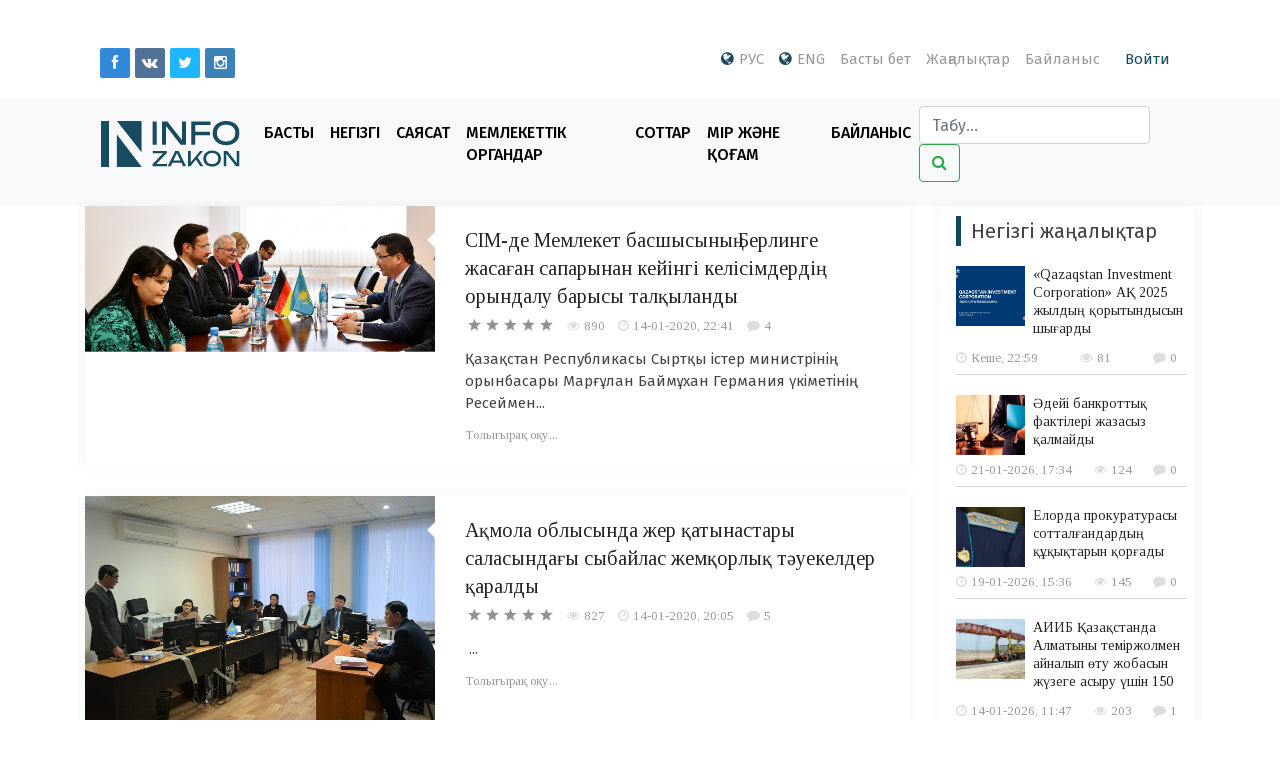

--- FILE ---
content_type: text/html; charset=utf-8
request_url: http://qaz.infozakon.kz/2020/01/14/
body_size: 10609
content:
<!DOCTYPE html>
<html>
<head>
    
    
    <script type="text/javascript" async src="https://relap.io/api/v6/head.js?token=FtylPiGldot2r6qv"></script>
	<meta http-equiv="Content-Type" content="text/html; charset=utf-8" />
<title>Материалы за 14.01.2020 &raquo; Infozakon</title>
<meta name="description" content="Демонстрационная страница движка DataLife Engine" />
<meta name="keywords" content="DataLife, Engine, CMS, PHP движок" />
<meta name="generator" content="DataLife Engine (http://dle-news.ru)" />
<link rel="search" type="application/opensearchdescription+xml" href="https://qaz.infozakon.kz/engine/opensearch.php" title="Infozakon" />
<link rel="alternate" type="application/rss+xml" title="Infozakon" href="https://qaz.infozakon.kz/rss.xml" />
<script type="text/javascript" src="/engine/classes/js/jquery.js"></script>
<script type="text/javascript" src="/engine/classes/js/jqueryui.js"></script>
<script type="text/javascript" src="/engine/classes/js/dle_js.js"></script>
<script type="text/javascript" src="/engine/classes/highslide/highslide.js"></script>
<link media="screen" href="/engine/editor/css/default.css" type="text/css" rel="stylesheet" />
	<meta name="HandheldFriendly" content="true">
	<meta name="viewport" content="user-scalable=no, initial-scale=1.0, maximum-scale=1.0, width=device-width"> 
	<meta name="apple-mobile-web-app-capable" content="yes">
	<meta name="apple-mobile-web-app-status-bar-style" content="default">

	<link rel="shortcut icon" href="/templates/infestess/images/favicon.ico">
	<link rel="apple-touch-icon" href="/templates/infestess/images/touch-icon-iphone.png">
	<link rel="apple-touch-icon" sizes="76x76" href="/templates/infestess/images/touch-icon-ipad.png">
	<link rel="apple-touch-icon" sizes="120x120" href="/templates/infestess/images/touch-icon-iphone-retina.png">
	<link rel="apple-touch-icon" sizes="152x152" href="/templates/infestess/images/touch-icon-ipad-retina.png">
    <link rel="stylesheet" href="https://cdn.jsdelivr.net/npm/bootstrap@4.6.2/dist/css/bootstrap.min.css" integrity="sha384-xOolHFLEh07PJGoPkLv1IbcEPTNtaed2xpHsD9ESMhqIYd0nLMwNLD69Npy4HI+N" crossorigin="anonymous">
	<link rel="stylesheet" type="text/css" href="/templates/infestess/vendor/css/style1.css"/>
	<link rel="stylesheet" type="text/css" href="/templates/infestess/vendor/css/layout1.css"/>
	<link rel="stylesheet" type="text/css" href="/templates/infestess/vendor/css/awesome.css"/>
	<link rel="stylesheet" type="text/css" href="/templates/infestess/vendor/css/lightbox.css"/>
	<link rel="stylesheet" type="text/css" href="/templates/infestess/vendor/css/grid1.css"/>
	<link id="themecolor" rel="stylesheet" type="text/css" href="/templates/infestess/vendor/css/red.css"/>
	<link rel="stylesheet" type="text/css" href="/templates/infestess/vendor/css/fonts2.css"/>
	<link href="/templates/infestess/css/engine1.css" type="text/css" rel="stylesheet">

	<!-- Google Fonts -->
    <link href="https://fonts.googleapis.com/css?family=Tinos:400,400i,700" rel="stylesheet">
    <link href="https://fonts.googleapis.com/css?family=Fira+Sans:300,300i,400,400i,500,500i,700,700i&subset=cyrillic" rel="stylesheet">
    <script>
  (function(i,s,o,g,r,a,m){i['GoogleAnalyticsObject']=r;i[r]=i[r]||function(){
  (i[r].q=i[r].q||[]).push(arguments)},i[r].l=1*new Date();a=s.createElement(o),
  m=s.getElementsByTagName(o)[0];a.async=1;a.src=g;m.parentNode.insertBefore(a,m)
  })(window,document,'script','https://www.google-analytics.com/analytics.js','ga');

  ga('create', 'UA-53819029-1', 'auto');
  ga('send', 'pageview');

</script>
    
    
    
</head>
<body>
<div class="container">
    <!-- верхнее меню -->
    <!-- Top bar -->
<div id="top-bar" class="mt-5 d-none d-sm-block">
    <!-- Menu -->
    <ul class="top-menu">
        <li><a href="http://infozakon.kz" class="change-lang"  style="text-transform: uppercase;"><i class="icon-globe" aria-hidden="true" style="margin-right: 5px;color: #184b5f;"></i>Рус</a></li>
        <li><a href="http://en.infozakon.kz" class="change-lang"  style="text-transform: uppercase;"><i class="icon-globe" aria-hidden="true" style="margin-right: 5px;color: #184b5f;"></i>Eng</a></li>
        <li><a href="/">Басты бет</a></li>
        <li><a href="/news">Жаңалықтар</a></li>
        <li><a href="/?do=feedback">Байланыс</a></li>
        <li><a href="#0" class="entry-btn">Войти</a></li>




<div class="wrap-login" style="display:none;">
    <span class="close-login">x</span>
<div class="sub-wrap-login">    
<ul id="login_pane">
	<li class="dropdown">
		<form class="dropdown-form dot" method="post">
			<!--<div class="soc_links">
				
				
				
				
				
				
			</div>-->
			<ul class="login_form">
				<li>
					<label for="login_name">Логин:</label>
					<input placeholder="Логин:" type="text" name="login_name" id="login_name">
				</li>
				<li class="login_input-btn">
					<label for="login_password">Пароль</label>
					<input placeholder="Пароль" type="password" name="login_password" id="login_password">
					<button class="btn" onclick="submit();" type="submit" title="Войти">
						<span class="title_hide">Войти</span>
					</button>
				</li>
			</ul>
			<input name="login" type="hidden" id="login" value="submit">
			<div class="login_form__foot">
				<a class="right" href="https://qaz.infozakon.kz/index.php?do=register"><b>Регистрация</b></a>
				<a href="https://qaz.infozakon.kz/index.php?do=lostpassword">Забыли пароль?</a>
			</div>
		</form>
	</li>

</ul>
</div>
</div>

    </ul>
    <!-- Social icons -->
    <ul class="social-icons">
        <li class="facebook"><a href="https://www.facebook.com/infozakon.kz/" target="_blank"><i class="icon-facebook"></i></a></li>
        <li class="vontakte"><a href="https://vk.com/infozakonkz" target="_blank"><i class="icon-vk"></i></a></li>
        <li class="twitter"><a href="https://twitter.com/infozakon" target="_blank"><i class="icon-twitter"></i></a></li>
        <li class="instagram"><a href="https://www.instagram.com/infozakon/" target="_blank"><i class="icon-instagram"></i></a></li>
        <!--<li class="odnokl"><a href="#" target="_blank">ok</a></li>-->
    </ul>
</div>
</div>
<div id="header">
    <!-- шапка -->
    <div class="container">
        <div class="row">
            <div class="col-12">
                <div id="header" class="mb-3">
    <nav class="navbar navbar-expand-lg navbar-light bg-light">
        <a class="navbar-brand" href="/"><img src="/templates/infestess/img/logo.svg" alt="Логотип" style="width:150px;"/></a></a>
        <a href="http://infozakon.kz" style="text-transform: uppercase;" class="d-block d-sm-none change-lang"><i class="icon-globe" aria-hidden="true" style="margin-right: 5px;color: #184b5f;"></i>Рус</a>
        <a href="http://en.infozakon.kz" style="text-transform: uppercase;" class="d-block d-sm-none change-lang"><i class="icon-globe" aria-hidden="true" style="margin-right: 5px;color: #184b5f;"></i>Eng</a>
        <button class="navbar-toggler" type="button" data-toggle="collapse" data-target="#navbarSupportedContent" aria-controls="navbarSupportedContent" aria-expanded="false" aria-label="Toggle navigation">
            <span class="navbar-toggler-icon"></span>
        </button>

        <div class="collapse navbar-collapse" id="navbarSupportedContent">
            <ul class="navbar-nav mr-auto">
                <li class="nav-item active">
                    <a class="nav-link" href="/slider/">Басты</a>
                </li>
                <li class="nav-item">
                    <a class="nav-link" href="/global/">Негізгі</a>
                </li>
                <li class="nav-item">
                    <a class="nav-link" href="/politic/">Саясат</a>
                </li>
                <li class="nav-item">
                    <a class="nav-link" href="/gov/">Мемлекеттік органдар</a>
                </li>
                <li class="nav-item">
                    <a class="nav-link" href="/courts/">Соттар</a>
                </li>
                <li class="nav-item">
                    <a class="nav-link" href="/life/">Өмір және қоғам</a>
                </li>
                <li class="nav-item">
                    <a class="nav-link" href="/?do=feedback">Байланыс</a>
                </li>

            </ul>
            <form class="form-inline my-2 my-lg-0">
                <input class="form-control mr-sm-2" name="story" id="story" type="search" placeholder="Табу..." aria-label="Табу">
                <button class="btn btn-outline-success my-2 my-sm-0 q_search_btn" type="submit"><i class="icon-search"></i></button>
                <input type="hidden" name="do" value="search">
                <input type="hidden" name="subaction" value="search">
            </form>
        </div>
    </nav>
</div>

            </div>

        </div>

    </div>

</div>

<!-- слайдер центральный -->
<div class="container">
    <div class="row">
        <div class="col-12 col-sm-9">
            
            <!-- для вывода контента -->
            

            <!-- для вывода постов в категории -->
            
            <div id='dle-content'>		<div class="article-standard">
            <div class="post-image">
                <img src="/uploads/posts/2020-01/1579020164_img_20200113_232932_403.jpg" alt="СІМ-де Мемлекет басшысының Берлинге жасаған сапарынан кейінгі келісімдердің орындалу барысы талқыланды"/>
                <ol class="social-links">
                    <li><a href="https://qaz.infozakon.kz/slider/7615-sm-de-memleket-basshysyny-berlinge-zhasaan-saparynan-keyng-kelsmderd-oryndalu-barysy-talylandy.html"><i class="icon-link"></i></a></li>
                    <li><a href="http://qaz.infozakon.kz/uploads/posts/2020-01/1579020164_img_20200113_232932_403.jpg" rel="lightbox"><i class="icon-search"></i></a></li>
                </ol>
            </div>
            <div class="entry-content">
                <h1 class="entry-title"><a href="https://qaz.infozakon.kz/slider/7615-sm-de-memleket-basshysyny-berlinge-zhasaan-saparynan-keyng-kelsmderd-oryndalu-barysy-talylandy.html">СІМ-де Мемлекет басшысының Берлинге жасаған сапарынан кейінгі келісімдердің орындалу барысы талқыланды</a></h1>
                <div class="entry-meta">
                    <div class="review-stars">
                        <div class="rate_stars"><div id='ratig-layer-7615'><div class="rating">
		<ul class="unit-rating">
		<li class="current-rating" style="width:0%;">0</li>
		<li><a href="#" title="Плохо" class="r1-unit" onclick="doRate('1', '7615'); return false;">1</a></li>
		<li><a href="#" title="Приемлемо" class="r2-unit" onclick="doRate('2', '7615'); return false;">2</a></li>
		<li><a href="#" title="Средне" class="r3-unit" onclick="doRate('3', '7615'); return false;">3</a></li>
		<li><a href="#" title="Хорошо" class="r4-unit" onclick="doRate('4', '7615'); return false;">4</a></li>
		<li><a href="#" title="Отлично" class="r5-unit" onclick="doRate('5', '7615'); return false;">5</a></li>
		</ul>
</div></div></div>
                    </div>
                    <div class="description-em">
                        <span class="by-view-number">890</span>
                        <span class="by-date"><a href="https://qaz.infozakon.kz/2020/01/14/" >14-01-2020, 22:41</a></span>
                        <span class="by-comments"><a href="https://qaz.infozakon.kz/slider/7615-sm-de-memleket-basshysyny-berlinge-zhasaan-saparynan-keyng-kelsmderd-oryndalu-barysy-talylandy.html#comments">4</a></span>
                        
                    </div>
                </div>
                <p>Қазақстан Республикасы Сыртқы істер министрінің орынбасары Марғұлан Баймұхан Германия үкіметінің Ресеймен...</p>
                <a href="https://qaz.infozakon.kz/slider/7615-sm-de-memleket-basshysyny-berlinge-zhasaan-saparynan-keyng-kelsmderd-oryndalu-barysy-talylandy.html" class="read-more">Толығырақ оқу...</a>
                <div class="link-edit-news"></div>
                
            </div>
        </div>		<div class="article-standard">
            <div class="post-image">
                <img src="/uploads/posts/2020-01/1579017523_foto-1.jpg" alt="Ақмола облысында жер қатынастары саласындағы  сыбайлас жемқорлық тәуекелдер қаралды"/>
                <ol class="social-links">
                    <li><a href="https://qaz.infozakon.kz/life/7614-amola-oblysynda-zher-atynastary-salasynday-sybaylas-zhemorly-tuekelder-araldy.html"><i class="icon-link"></i></a></li>
                    <li><a href="http://qaz.infozakon.kz/uploads/posts/2020-01/1579017523_foto-1.jpg" rel="lightbox"><i class="icon-search"></i></a></li>
                </ol>
            </div>
            <div class="entry-content">
                <h1 class="entry-title"><a href="https://qaz.infozakon.kz/life/7614-amola-oblysynda-zher-atynastary-salasynday-sybaylas-zhemorly-tuekelder-araldy.html">Ақмола облысында жер қатынастары саласындағы  сыбайлас жемқорлық тәуекелдер қаралды</a></h1>
                <div class="entry-meta">
                    <div class="review-stars">
                        <div class="rate_stars"><div id='ratig-layer-7614'><div class="rating">
		<ul class="unit-rating">
		<li class="current-rating" style="width:0%;">0</li>
		<li><a href="#" title="Плохо" class="r1-unit" onclick="doRate('1', '7614'); return false;">1</a></li>
		<li><a href="#" title="Приемлемо" class="r2-unit" onclick="doRate('2', '7614'); return false;">2</a></li>
		<li><a href="#" title="Средне" class="r3-unit" onclick="doRate('3', '7614'); return false;">3</a></li>
		<li><a href="#" title="Хорошо" class="r4-unit" onclick="doRate('4', '7614'); return false;">4</a></li>
		<li><a href="#" title="Отлично" class="r5-unit" onclick="doRate('5', '7614'); return false;">5</a></li>
		</ul>
</div></div></div>
                    </div>
                    <div class="description-em">
                        <span class="by-view-number">827</span>
                        <span class="by-date"><a href="https://qaz.infozakon.kz/2020/01/14/" >14-01-2020, 20:05</a></span>
                        <span class="by-comments"><a href="https://qaz.infozakon.kz/life/7614-amola-oblysynda-zher-atynastary-salasynday-sybaylas-zhemorly-tuekelder-araldy.html#comments">5</a></span>
                        
                    </div>
                </div>
                <p>&nbsp;...</p>
                <a href="https://qaz.infozakon.kz/life/7614-amola-oblysynda-zher-atynastary-salasynday-sybaylas-zhemorly-tuekelder-araldy.html" class="read-more">Толығырақ оқу...</a>
                <div class="link-edit-news"></div>
                
            </div>
        </div></div>
            
        </div>
        <div class="col-sm-3 col-12">
            <div class="multiple">
                <div class="multiple-posts w-100">
                    <p class="block-title ml-3">Негізгі жаңалықтар</p>
                    <ul>
                        <style>
    .entry-meta {
        margin-bottom: 5px;
        float: none;
        overflow: hidden;
        display: block;
        width: 100%;
        color: #999;
        font-size: 13px;
    }
    .entry-meta .description-em {
        float: none;
    }
    .side-menu-item {
        display: flex;
    }
    .side-menu-item a.news-side-image{
        background-position: center;
        background-size: cover;
        background-repeat: no-repeat;
        width: 30%;
        height: 60px;
        display: block;
    }
</style>
<li  class="px-2">
    <div style="border-bottom: 1px solid #D6D6D6;" class="ml-2">
        <div class="side-menu-item mb-1">
            <a href="https://qaz.infozakon.kz/global/18806-qazaqstan-investment-corporation-a-2025-zhyldy-orytyndysyn-shyardy.html" class="news-side-image" style="background-image: url('https://qaz.infozakon.kz/uploads/posts/2026-01/1769191235_qic-47.png')"></a>
            <div style="width: 70%;">
                <h3 class="ml-2"><a href="https://qaz.infozakon.kz/global/18806-qazaqstan-investment-corporation-a-2025-zhyldy-orytyndysyn-shyardy.html">«Qazaqstan Investment Corporation» АҚ 2025 жылдың қорытындысын шығарды</a></h3>
            </div>

        </div>


        <div class="entry-meta w-100">
            <div class="description-em text-left" style="display: flex; justify-content: space-between;">
                <span class="by-date">Кеше, 22:59</span>
                <span class="by-view-number">81</span>
                <span class="by-comments">0</span>
            </div>
        </div>
    </div>



</li><style>
    .entry-meta {
        margin-bottom: 5px;
        float: none;
        overflow: hidden;
        display: block;
        width: 100%;
        color: #999;
        font-size: 13px;
    }
    .entry-meta .description-em {
        float: none;
    }
    .side-menu-item {
        display: flex;
    }
    .side-menu-item a.news-side-image{
        background-position: center;
        background-size: cover;
        background-repeat: no-repeat;
        width: 30%;
        height: 60px;
        display: block;
    }
</style>
<li  class="px-2">
    <div style="border-bottom: 1px solid #D6D6D6;" class="ml-2">
        <div class="side-menu-item mb-1">
            <a href="https://qaz.infozakon.kz/global/18801-dey-bankrotty-faktler-zhazasyz-almaydy.html" class="news-side-image" style="background-image: url('https://qaz.infozakon.kz/uploads/posts/2026-01/1768998856_administrativnaya-yusticiya-9-tema.jpeg')"></a>
            <div style="width: 70%;">
                <h3 class="ml-2"><a href="https://qaz.infozakon.kz/global/18801-dey-bankrotty-faktler-zhazasyz-almaydy.html">Әдейі банкроттық фактілері жазасыз қалмайды</a></h3>
            </div>

        </div>


        <div class="entry-meta w-100">
            <div class="description-em text-left" style="display: flex; justify-content: space-between;">
                <span class="by-date">21-01-2026, 17:34</span>
                <span class="by-view-number">124</span>
                <span class="by-comments">0</span>
            </div>
        </div>
    </div>



</li><style>
    .entry-meta {
        margin-bottom: 5px;
        float: none;
        overflow: hidden;
        display: block;
        width: 100%;
        color: #999;
        font-size: 13px;
    }
    .entry-meta .description-em {
        float: none;
    }
    .side-menu-item {
        display: flex;
    }
    .side-menu-item a.news-side-image{
        background-position: center;
        background-size: cover;
        background-repeat: no-repeat;
        width: 30%;
        height: 60px;
        display: block;
    }
</style>
<li  class="px-2">
    <div style="border-bottom: 1px solid #D6D6D6;" class="ml-2">
        <div class="side-menu-item mb-1">
            <a href="https://qaz.infozakon.kz/global/18796-elorda-prokuraturasy-sottalandardy-ytaryn-orady.html" class="news-side-image" style="background-image: url('https://qaz.infozakon.kz/uploads/posts/2026-01/1768818995_photo_2025-02-19_11-31-01.jpg')"></a>
            <div style="width: 70%;">
                <h3 class="ml-2"><a href="https://qaz.infozakon.kz/global/18796-elorda-prokuraturasy-sottalandardy-ytaryn-orady.html">Елорда прокуратурасы сотталғандардың құқықтарын қорғады</a></h3>
            </div>

        </div>


        <div class="entry-meta w-100">
            <div class="description-em text-left" style="display: flex; justify-content: space-between;">
                <span class="by-date">19-01-2026, 15:36</span>
                <span class="by-view-number">145</span>
                <span class="by-comments">0</span>
            </div>
        </div>
    </div>



</li><style>
    .entry-meta {
        margin-bottom: 5px;
        float: none;
        overflow: hidden;
        display: block;
        width: 100%;
        color: #999;
        font-size: 13px;
    }
    .entry-meta .description-em {
        float: none;
    }
    .side-menu-item {
        display: flex;
    }
    .side-menu-item a.news-side-image{
        background-position: center;
        background-size: cover;
        background-repeat: no-repeat;
        width: 30%;
        height: 60px;
        display: block;
    }
</style>
<li  class="px-2">
    <div style="border-bottom: 1px solid #D6D6D6;" class="ml-2">
        <div class="side-menu-item mb-1">
            <a href="https://qaz.infozakon.kz/global/18784-aiib-azastanda-almatyny-temrzholmen-aynalyp-tu-zhobasyn-zhzege-asyru-shn-150-million-ash-dollary-klemnde-arzhylandyru-turaly-kelsmge-ol-oydy.html" class="news-side-image" style="background-image: url('https://qaz.infozakon.kz/uploads/posts/2026-01/1768373324_img-20260114-wa0107.jpg')"></a>
            <div style="width: 70%;">
                <h3 class="ml-2"><a href="https://qaz.infozakon.kz/global/18784-aiib-azastanda-almatyny-temrzholmen-aynalyp-tu-zhobasyn-zhzege-asyru-shn-150-million-ash-dollary-klemnde-arzhylandyru-turaly-kelsmge-ol-oydy.html">АИИБ Қазақстанда Алматыны теміржолмен айналып өту жобасын жүзеге асыру үшін 150</a></h3>
            </div>

        </div>


        <div class="entry-meta w-100">
            <div class="description-em text-left" style="display: flex; justify-content: space-between;">
                <span class="by-date">14-01-2026, 11:47</span>
                <span class="by-view-number">203</span>
                <span class="by-comments">1</span>
            </div>
        </div>
    </div>



</li><style>
    .entry-meta {
        margin-bottom: 5px;
        float: none;
        overflow: hidden;
        display: block;
        width: 100%;
        color: #999;
        font-size: 13px;
    }
    .entry-meta .description-em {
        float: none;
    }
    .side-menu-item {
        display: flex;
    }
    .side-menu-item a.news-side-image{
        background-position: center;
        background-size: cover;
        background-repeat: no-repeat;
        width: 30%;
        height: 60px;
        display: block;
    }
</style>
<li  class="px-2">
    <div style="border-bottom: 1px solid #D6D6D6;" class="ml-2">
        <div class="side-menu-item mb-1">
            <a href="https://qaz.infozakon.kz/global/18768-so-da-trassada-ytayly-zhk-klgn-zhrgzushlerne-policeyler-kmek-krsett.html" class="news-side-image" style="background-image: url('https://qaz.infozakon.kz/uploads/posts/2026-01/1767877673_dalnoboyschikam-pomogli-policeyskie-na-trasse-v-sko.png')"></a>
            <div style="width: 70%;">
                <h3 class="ml-2"><a href="https://qaz.infozakon.kz/global/18768-so-da-trassada-ytayly-zhk-klgn-zhrgzushlerne-policeyler-kmek-krsett.html">СҚО-да трассада қытайлық жүк көлігінің жүргізушілеріне полицейлер көмек көрсетті</a></h3>
            </div>

        </div>


        <div class="entry-meta w-100">
            <div class="description-em text-left" style="display: flex; justify-content: space-between;">
                <span class="by-date">8-01-2026, 18:06</span>
                <span class="by-view-number">210</span>
                <span class="by-comments">0</span>
            </div>
        </div>
    </div>



</li><style>
    .entry-meta {
        margin-bottom: 5px;
        float: none;
        overflow: hidden;
        display: block;
        width: 100%;
        color: #999;
        font-size: 13px;
    }
    .entry-meta .description-em {
        float: none;
    }
    .side-menu-item {
        display: flex;
    }
    .side-menu-item a.news-side-image{
        background-position: center;
        background-size: cover;
        background-repeat: no-repeat;
        width: 30%;
        height: 60px;
        display: block;
    }
</style>
<li  class="px-2">
    <div style="border-bottom: 1px solid #D6D6D6;" class="ml-2">
        <div class="side-menu-item mb-1">
            <a href="https://qaz.infozakon.kz/global/18762-azatomnerksp-zher-oynauy-zhne-zher-oynauyn-paydalanu-turaly-kodeksne-engzlgen-zgerster-turaly-habarlaydy.html" class="news-side-image" style="background-image: url('https://qaz.infozakon.kz/uploads/posts/2025-12/1767077186_kazatomprom.jpg')"></a>
            <div style="width: 70%;">
                <h3 class="ml-2"><a href="https://qaz.infozakon.kz/global/18762-azatomnerksp-zher-oynauy-zhne-zher-oynauyn-paydalanu-turaly-kodeksne-engzlgen-zgerster-turaly-habarlaydy.html">Қазатомөнеркәсіп «Жер қойнауы және жер қойнауын пайдалану туралы» кодексіне</a></h3>
            </div>

        </div>


        <div class="entry-meta w-100">
            <div class="description-em text-left" style="display: flex; justify-content: space-between;">
                <span class="by-date">30-12-2025, 11:46</span>
                <span class="by-view-number">267</span>
                <span class="by-comments">1</span>
            </div>
        </div>
    </div>



</li><style>
    .entry-meta {
        margin-bottom: 5px;
        float: none;
        overflow: hidden;
        display: block;
        width: 100%;
        color: #999;
        font-size: 13px;
    }
    .entry-meta .description-em {
        float: none;
    }
    .side-menu-item {
        display: flex;
    }
    .side-menu-item a.news-side-image{
        background-position: center;
        background-size: cover;
        background-repeat: no-repeat;
        width: 30%;
        height: 60px;
        display: block;
    }
</style>
<li  class="px-2">
    <div style="border-bottom: 1px solid #D6D6D6;" class="ml-2">
        <div class="side-menu-item mb-1">
            <a href="https://qaz.infozakon.kz/global/18752-inklyuzivt-sportty-s-shara-tkzld.html" class="news-side-image" style="background-image: url('https://qaz.infozakon.kz/uploads/posts/2025-12/1766591377_photo_2025-12-24_12-18-27.jpg')"></a>
            <div style="width: 70%;">
                <h3 class="ml-2"><a href="https://qaz.infozakon.kz/global/18752-inklyuzivt-sportty-s-shara-tkzld.html">Инклюзивті спорттық іс-шара өткізілді</a></h3>
            </div>

        </div>


        <div class="entry-meta w-100">
            <div class="description-em text-left" style="display: flex; justify-content: space-between;">
                <span class="by-date">24-12-2025, 20:49</span>
                <span class="by-view-number">257</span>
                <span class="by-comments">1</span>
            </div>
        </div>
    </div>



</li><style>
    .entry-meta {
        margin-bottom: 5px;
        float: none;
        overflow: hidden;
        display: block;
        width: 100%;
        color: #999;
        font-size: 13px;
    }
    .entry-meta .description-em {
        float: none;
    }
    .side-menu-item {
        display: flex;
    }
    .side-menu-item a.news-side-image{
        background-position: center;
        background-size: cover;
        background-repeat: no-repeat;
        width: 30%;
        height: 60px;
        display: block;
    }
</style>
<li  class="px-2">
    <div style="border-bottom: 1px solid #D6D6D6;" class="ml-2">
        <div class="side-menu-item mb-1">
            <a href="https://qaz.infozakon.kz/global/18749-elicensekz-portalynday-sms-habarlamalar-azastandytara-rsat-zhattary-men-licenziyalardy-uaytynda-zartua-kmektesed.html" class="news-side-image" style="background-image: url('https://qaz.infozakon.kz/uploads/posts/2025-12/1766571349_elicense_kz_portalynda_sms_habarlamalar_aryly_end_azastandytar.jpg')"></a>
            <div style="width: 70%;">
                <h3 class="ml-2"><a href="https://qaz.infozakon.kz/global/18749-elicensekz-portalynday-sms-habarlamalar-azastandytara-rsat-zhattary-men-licenziyalardy-uaytynda-zartua-kmektesed.html">eLicense.kz порталындағы SMS-хабарламалар қазақстандықтарға рұқсат құжаттары</a></h3>
            </div>

        </div>


        <div class="entry-meta w-100">
            <div class="description-em text-left" style="display: flex; justify-content: space-between;">
                <span class="by-date">24-12-2025, 15:15</span>
                <span class="by-view-number">275</span>
                <span class="by-comments">1</span>
            </div>
        </div>
    </div>



</li><style>
    .entry-meta {
        margin-bottom: 5px;
        float: none;
        overflow: hidden;
        display: block;
        width: 100%;
        color: #999;
        font-size: 13px;
    }
    .entry-meta .description-em {
        float: none;
    }
    .side-menu-item {
        display: flex;
    }
    .side-menu-item a.news-side-image{
        background-position: center;
        background-size: cover;
        background-repeat: no-repeat;
        width: 30%;
        height: 60px;
        display: block;
    }
</style>
<li  class="px-2">
    <div style="border-bottom: 1px solid #D6D6D6;" class="ml-2">
        <div class="side-menu-item mb-1">
            <a href="https://qaz.infozakon.kz/global/18745-br-zhyldan-keyn-sita-apple-find-my-share-item-location-integraciyasy-uezhaylar-men-uekompaniyalardy-bagazh-zhyelern-zhmysyn-alay-ksheytetnne-kz-zhetkzd.html" class="news-side-image" style="background-image: url('https://qaz.infozakon.kz/uploads/posts/2025-12/1766481061_55.jpg')"></a>
            <div style="width: 70%;">
                <h3 class="ml-2"><a href="https://qaz.infozakon.kz/global/18745-br-zhyldan-keyn-sita-apple-find-my-share-item-location-integraciyasy-uezhaylar-men-uekompaniyalardy-bagazh-zhyelern-zhmysyn-alay-ksheytetnne-kz-zhetkzd.html">Бір жылдан кейін SITA Apple Find My Share Item Location интеграциясы әуежайлар</a></h3>
            </div>

        </div>


        <div class="entry-meta w-100">
            <div class="description-em text-left" style="display: flex; justify-content: space-between;">
                <span class="by-date">23-12-2025, 14:10</span>
                <span class="by-view-number">600</span>
                <span class="by-comments">5</span>
            </div>
        </div>
    </div>



</li><style>
    .entry-meta {
        margin-bottom: 5px;
        float: none;
        overflow: hidden;
        display: block;
        width: 100%;
        color: #999;
        font-size: 13px;
    }
    .entry-meta .description-em {
        float: none;
    }
    .side-menu-item {
        display: flex;
    }
    .side-menu-item a.news-side-image{
        background-position: center;
        background-size: cover;
        background-repeat: no-repeat;
        width: 30%;
        height: 60px;
        display: block;
    }
</style>
<li  class="px-2">
    <div style="border-bottom: 1px solid #D6D6D6;" class="ml-2">
        <div class="side-menu-item mb-1">
            <a href="https://qaz.infozakon.kz/global/18738-memlekettk-krster-organdary-yzmetn-sapasyn-arttyru-masatynda.html" class="news-side-image" style="background-image: url('https://qaz.infozakon.kz/uploads/posts/2025-12/1766134283_qr-opros.jpg')"></a>
            <div style="width: 70%;">
                <h3 class="ml-2"><a href="https://qaz.infozakon.kz/global/18738-memlekettk-krster-organdary-yzmetn-sapasyn-arttyru-masatynda.html">Мемлекеттік кірістер органдары қызметінің сапасын арттыру мақсатында</a></h3>
            </div>

        </div>


        <div class="entry-meta w-100">
            <div class="description-em text-left" style="display: flex; justify-content: space-between;">
                <span class="by-date">19-12-2025, 13:51</span>
                <span class="by-view-number">290</span>
                <span class="by-comments">0</span>
            </div>
        </div>
    </div>



</li><style>
    .entry-meta {
        margin-bottom: 5px;
        float: none;
        overflow: hidden;
        display: block;
        width: 100%;
        color: #999;
        font-size: 13px;
    }
    .entry-meta .description-em {
        float: none;
    }
    .side-menu-item {
        display: flex;
    }
    .side-menu-item a.news-side-image{
        background-position: center;
        background-size: cover;
        background-repeat: no-repeat;
        width: 30%;
        height: 60px;
        display: block;
    }
</style>
<li  class="px-2">
    <div style="border-bottom: 1px solid #D6D6D6;" class="ml-2">
        <div class="side-menu-item mb-1">
            <a href="https://qaz.infozakon.kz/global/18731-azastanda-yzyl-ktapa-engzlgen-zhanuarlar-trlern-sany-azaydy.html" class="news-side-image" style="background-image: url('https://qaz.infozakon.kz/uploads/posts/2025-12/1766051271_img-20251218-wa0053.jpg')"></a>
            <div style="width: 70%;">
                <h3 class="ml-2"><a href="https://qaz.infozakon.kz/global/18731-azastanda-yzyl-ktapa-engzlgen-zhanuarlar-trlern-sany-azaydy.html">Қазақстанда Қызыл кітапқа енгізілген жануарлар түрлерінің саны азайды</a></h3>
            </div>

        </div>


        <div class="entry-meta w-100">
            <div class="description-em text-left" style="display: flex; justify-content: space-between;">
                <span class="by-date">18-12-2025, 14:47</span>
                <span class="by-view-number">325</span>
                <span class="by-comments">0</span>
            </div>
        </div>
    </div>



</li>
                    </ul>
                </div>
            </div>
        </div>
    </div>
    
</div>
    

<div class="container">

    

    <div id="primary-left">

        <div class="error-block">
            
        </div>
        
		 
        <script src="https://cdn.jsdelivr.net/npm/bootstrap@4.6.2/dist/js/bootstrap.bundle.min.js" integrity="sha384-Fy6S3B9q64WdZWQUiU+q4/2Lc9npb8tCaSX9FK7E8HnRr0Jz8D6OP9dO5Vg3Q9ct" crossorigin="anonymous"></script>
        
        

        

        
    </div>

    

</div>


<!-- копирайт -->

<div>
    <div class="container">
        <div class="row">
            <div class="col-md-2 col-xs-6 text-left">
                <a class="navbar-brand ml-3" href="/"><img src="/templates/infestess/img/logo.svg" alt="Логотип" style="width:150px;"></a>
            </div>
            <div class="col-md-2 col-xs-6 text-left">
                <p class="title text-left" style="font-weight: bold;">Портал туралы</p>
                <p class="text-left">Ел мен әлем жаңалықтары!</p>
            </div>
            <div class="col-md-2 col-xs-6 text-left">
                <p><a href="/global" class="title text-left" style="font-weight: bold;">Негізгі</a></p>
                <p><a href="/politic" class="title text-left" style="font-weight: bold;">Саясат</a></p>
                <p><a href="/gov" class="title text-left" style="font-weight: bold;">Мемлекеттік органдар</a></p>
            </div>
            <div class="col-md-2 col-xs-6 text-left">
                <p><a href="/life" class="title text-left" style="font-weight: bold;">Өмір және қоғам</a></p>
                <p><a href="/politic" class="title text-left" style="font-weight: bold;">Правоохранительные органы</a></p>
                <p><a href="/courts" class="title text-left" style="font-weight: bold;">Соттар</a></p>
            </div>
            <div class="col-md-2 col-xs-6 text-left">
                <p><a href="/?do=feedback" class="title text-left" style="font-weight: bold;">Байланыс</a></p>
            </div>
            <div class="col-md-2 col-xs-6 text-left">
                <span id="_zero_68953">
<noscript>
<a href="http://zero.kz/?s=68953" target="_blank">
<img src="http://c.zero.kz/z.png?u=68953" width="88" height="31" alt="ZERO.kz" />
</a>
</noscript>
</span>

                <script type="text/javascript"><!--
                    var _zero_kz_ = _zero_kz_ || [];
                    _zero_kz_.push(["id", 68953]);
                    _zero_kz_.push(["type", 1]);

                    (function () {
                        var a = document.getElementsByTagName("script")[0],
                            s = document.createElement("script");
                        s.type = "text/javascript";
                        s.async = true;
                        s.src = (document.location.protocol == "https:" ? "https:" : "http:")
                            + "//c.zero.kz/z.js";
                        a.parentNode.insertBefore(s, a);
                    })(); //-->
                </script>
            </div>

            <div class="col-sm-12 text-center">
                <p class="text-center">&copy; <span id="footer-year">2024</span> <a href="/" target="_blank">INFOZAKON</a>. Барлық құқықтар сақталған.</p>
            </div>
        </div>
    </div>
</div>
<script>
    var yr = new Date().getFullYear();
    $('#footer-year').text(yr);
</script>


	
	<script type="text/javascript">
<!--
var dle_root       = '/';
var dle_admin      = '';
var dle_login_hash = '';
var dle_group      = 5;
var dle_skin       = 'infestess';
var dle_wysiwyg    = '0';
var quick_wysiwyg  = '1';
var dle_act_lang   = ["Да", "Нет", "Ввод", "Отмена", "Сохранить", "Удалить", "Загрузка. Пожалуйста, подождите..."];
var menu_short     = 'Быстрое редактирование';
var menu_full      = 'Полное редактирование';
var menu_profile   = 'Просмотр профиля';
var menu_send      = 'Отправить сообщение';
var menu_uedit     = 'Админцентр';
var dle_info       = 'Информация';
var dle_confirm    = 'Подтверждение';
var dle_prompt     = 'Ввод информации';
var dle_req_field  = 'Заполните все необходимые поля';
var dle_del_agree  = 'Вы действительно хотите удалить? Данное действие невозможно будет отменить';
var dle_spam_agree = 'Вы действительно хотите отметить пользователя как спамера? Это приведёт к удалению всех его комментариев';
var dle_complaint  = 'Укажите текст Вашей жалобы для администрации:';
var dle_big_text   = 'Выделен слишком большой участок текста.';
var dle_orfo_title = 'Укажите комментарий для администрации к найденной ошибке на странице';
var dle_p_send     = 'Отправить';
var dle_p_send_ok  = 'Уведомление успешно отправлено';
var dle_save_ok    = 'Изменения успешно сохранены. Обновить страницу?';
var dle_reply_title= 'Ответ на комментарий';
var dle_tree_comm  = '0';
var dle_del_news   = 'Удалить статью';
var allow_dle_delete_news   = false;
var dle_search_delay   = false;
var dle_search_value   = '';
hs.graphicsDir = '/engine/classes/highslide/graphics/';
hs.outlineType = 'rounded-white';
hs.numberOfImagesToPreload = 0;
hs.showCredits = false;
hs.align = 'center';
hs.transitions = ['expand', 'crossfade']; 

hs.lang = { loadingText : 'Загрузка...', playTitle : 'Просмотр слайдшоу (пробел)', pauseTitle:'Пауза', previousTitle : 'Предыдущее изображение', nextTitle :'Следующее изображение',moveTitle :'Переместить', closeTitle :'Закрыть (Esc)',fullExpandTitle:'Толық өлшемге кеңейту',restoreTitle:'Суретті жабу үшін басыңыз, жылжыту үшін басып тұрыңыз',focusTitle:'Фокус',loadingTitle:'Бас тарту үшін басыңыз'
};


jQuery(function($){
FastSearch();
});
//-->
</script>
	<script type="text/javascript" src="/templates/infestess/js/lib.js"></script>
    <script type="text/javascript" src="/engine/classes/highslide/highslide.js"></script>
    <script type="text/javascript" src="/templates/infestess/js/SocialShare.js"></script>
	<script type="text/javascript" src="/templates/infestess/vendor/js/main.js"></script>
	<script type="text/javascript">
		jQuery(function($){
			$.get("/templates/infestess/images/sprite.svg", function(data) {
			  var div = document.createElement("div");
			  div.innerHTML = new XMLSerializer().serializeToString(data.documentElement);
			  document.body.insertBefore(div, document.body.childNodes[0]);
			});
		});
        $('.change-lang').click(function (e){
            let currentUrl = window.location.pathname;
            currentUrl = currentUrl.substr(1);
            let extUrl = $(this).attr('href');
            e.preventDefault();
            console.log('currentUrl: ', currentUrl)
            $.ajax({
                url: '/api.php',         /* Куда отправить запрос */
                method: 'post',             /* Метод запроса (post или get) */
                dataType: 'json',          /* Тип данных в ответе (xml, json, script, html). */
                data: {method: 'change-lang', url : currentUrl, extUrl : extUrl},     /* Данные передаваемые в массиве */
                success: function(response){   /* функция которая будет выполнена после успешного запроса.  */
                    console.log('response: ',response)
                    window.location.href = response.data.url;
                }
            });

        });
	</script>
    
    <!-- ZERO.kz -->
<span id="_zero_68953">
<noscript>
<a href="http://zero.kz/?s=68953" target="_blank">
<img src="http://c.zero.kz/z.png?u=68953" width="88" height="31" alt="ZERO.kz" />
</a>
</noscript>
</span>

<script type="text/javascript"><!--
var _zero_kz_ = _zero_kz_ || [];
_zero_kz_.push(["id", 68953]);
_zero_kz_.push(["type", 1]);

(function () {
    var a = document.getElementsByTagName("script")[0],
    s = document.createElement("script");
    s.type = "text/javascript";
    s.async = true;
    s.src = (document.location.protocol == "https:" ? "https:" : "http:")
    + "//c.zero.kz/z.js";
    a.parentNode.insertBefore(s, a);
})(); //-->
</script>
<!-- End ZERO.kz -->
 
</body>
</html>
<!-- DataLife Engine Copyright SoftNews Media Group (http://dle-news.ru) -->


--- FILE ---
content_type: text/css
request_url: http://qaz.infozakon.kz/templates/infestess/vendor/css/style1.css
body_size: 4434
content:
/* ==========================================================================
   RESET http://meyerweb.com/eric/tools/css/reset/
   ========================================================================== */
html, body, div, span, applet, object, iframe, h1, h2, h3, h4, h5, h6, p, blockquote, pre, a, abbr, acronym, address, big, cite, code, del, dfn, em, img, ins, kbd, q, s, samp, small, strike, strong, sub, sup, tt, var, b, u, i, center, dl, dt, dd, ol, ul, li, fieldset, form, label, legend, table, caption, tbody, tfoot, thead, tr, th, td, article, aside, canvas, details, embed, figure, figcaption, footer, header, hgroup, menu, nav, output, ruby, section, summary, time, mark, audio, video {
	margin: 0;
	padding: 0;
	border: 0;
	font-size: 100%;
	font: inherit;
	vertical-align: baseline;
}
article, aside, details, figcaption, figure, footer, header, hgroup, menu, nav, section {
	display: block;
}
body {
	line-height: 1;
}
ol, ul {
	list-style: none;
}
blockquote, q {
	quotes: none;
}
blockquote:before, blockquote:after, q:before, q:after {
	content: '';
	content: none;
}
table {
	border-collapse: collapse;
	border-spacing: 0;
}
/* ==========================================================================
   HTML ELEMENTS
   ========================================================================== */
body {
	color: #444
}
* {
	-webkit-box-sizing: border-box;
	-moz-box-sizing: border-box;
	-ms-box-sizing: border-box;
	box-sizing: border-box
}
a {
	color: #222;
	outline: 0;
	text-decoration: none;
	-webkit-transition: all 0.2s ease-in;
	-moz-transition: all 0.2s ease-in;
	-ms-transition: all 0.2s ease-in;
	-o-transition: all 0.2s ease-in;
	transition: all 0.2s ease-in;
}
a:hover {
	text-decoration: underline
}
a:visited, a:hover, a:active {
	outline: none
}
a img {
	border: 0;
}
hr {
	clear: both;
	border-bottom: 0;
	border-top: 1px dotted #ccc;
	border-right: 0;
	border-left: 0;
	margin: 15px 0;
	min-height: 0px;
	height: 1px;
}
.spacer {
	clear: both;
	height: 30px;
	display: block;
}
.highlight {
	background-color: #333;
	color: #FFF;
	padding: 2px 5px
}
hr.alt1 {
	border-style: solid;
}
hr.alt2 {
	border-style: dashed;
}
.center {
	text-align: center;
}
.left {
	text-align: left;
}
.right {
	text-align: right;
}
.clear {
	clear: both;
	display: block;
	overflow: hidden;
	visibility: hidden;
	width: 0;
	height: 0
}
.clearfix:after, .container:after {
	clear: both;
	content: ' ';
	display: block;
	font-size: 0;
	line-height: 0;
	visibility: hidden;
	width: 0;
	height: 0
}
* html .clearfix, *:first-child+html .clearfix {
	zoom: 1
}
body {
	background-color: #ffffff;
}
/* ==========================================================================
   TYPOGRAPHY
   ========================================================================== */
h1, h2, h3, h4, h5, h6 {
	color: #222222;
	font-weight: 400;
	line-height: 140%;
	font-family: 'Open Sans Condensed', sans-serif;
}
h1 {
	font-size: 3.5em;
	margin: 10px 0 10px 0;
}
h2 {
	font-size: 3em;
	margin: 10px 0 10px 0;
}
h3 {
	font-size: 2.5em;
	margin: 10px 0 10px 0;
	line-height: 130%;
}
h4 {
	font-size: 2em;
	margin: 10px 0 10px 0;
}
h5 {
	font-size: 1.5em;
	margin: 10px 0 10px 0;
}
h6 {
	font-size: 1.2em;
	margin: 10px 0 5px 0;
}
.subheader {
	font-size: 15px;
	line-height: 21px;
	color: #999
}
strong, b {
	font-weight: bold;
}
abbr[title] {
	border-bottom: 1px dotted;
	cursor: help
}
em, i {
	font-style: italic
}
small {
	font-size: 90%
}
sub, sup {
	font-size: 90%;
	line-height: 0;
	position: relative;
	vertical-align: baseline
}
sup {
	top: -0.5em
}
sub {
	bottom: -0.25em
}
mark {
}
del {
	text-decoration: line-through
}
ins {
	text-decoration: underline
}
p {
	margin: 10px 0;
}
blockquote {
	color: #999;
	padding: 20px;
}
blockquote:before {
	font-family: 'FontAwesome';
	color: #ddd;
	font-size: 24px;
	content: "\f10d";
	margin: 0 15px 0 0
}
blockquote cite {
	margin-top: 8px;
	color: #444;
	display: block
}
blockquote cite:before {
	content: "- "
}
pre {
	white-space: pre-wrap;
	white-space: -moz-pre-wrap !important;
	white-space: -pre-wrap;
	white-space: -o-pre-wrap;
	word-wrap: break-word;
	line-height: 19px;
	margin: 0px 0px 0px 0px;
	padding: 17px;
	border: 1px solid #e5e5e5;
	font-size: 12px;
	background-color: #fff;
	background-image: url(../img/precode.jpg);
	background-repeat: repeat;
	font-family: "Courier New", monospace;
}

.pullquote-left, .pullquote-right {
	color: #333;
	font-size: 16px;
	line-height: 24px;
	padding: 15px;
	font-weight: 700;
	margin-top: 20px;
	margin-bottom: 20px;
	width: 30%
}
.pullquote-left {
	margin-right: 20px;
	float: left
}
.pullquote-right {
	margin-left: 20px;
	float: right
}
/* ==========================================================================
   TABLES
   ========================================================================== */
table {
	width: 100%;
	margin: 0 0 20px 0;
	text-align: left;
	border: 1px solid #e5e5e5;
	border-bottom: none;
	border-right: none;
	border-collapse: collapse;
}
thead, tbody {
	margin: 0;
	padding: 0;
}
table th {
	font-weight: 600;
}
table th, table td {
	border-bottom: 1px solid #e5e5e5;
	border-right: 1px solid #e5e5e5
}
th, td {
	padding: 7px 10px;
	border-bottom: 1px solid #ddd;
	text-align: left;
}
thead th {
	background-color: #f4f4f4;
	font-weight: 700;
	font-size: 13px;
	padding: 3px 10px;
	border-bottom: 1px solid #ddd
}
tbody tr.last th, tbody tr.last td {
	border-bottom: 0;
}
/* ==========================================================================
   BUTTONS
   ========================================================================== */
.pill {
	-moz-border-radius: 200em !important;
	-webkit-border-radius: 200em !important;
	-ms-border-radius: 200em !important;
	-khtml-border-radius: 200em !important;
	-o-border-radius: 200em !important;
	border-radius: 200em !important
}
.square {
	-moz-border-radius: 0 !important;
	-webkit-border-radius: 0 !important;
	-ms-border-radius: 0 !important;
	-khtml-border-radius: 0 !important;
	-o-border-radius: 0 !important;
	border-radius: 0 !important
}
a.button, input[type="submit"], input[type="reset"], input[type="button"] {
	position: relative;
	top: 0;
	left: 0;
	vertical-align: middle;
	margin: 0 5px 5px 0;
	padding: 10px 15px;
	line-height: 100%;
	cursor: pointer;
	width: auto;
	overflow: visible;
	font-weight: normal;
	font-size: 14px;
	color: #fff;
	text-decoration: none;
	vertical-align: middle;
	-webkit-box-sizing: border-box;
	-moz-box-sizing: border-box;
	box-sizing: border-box;
	display: inline-block;
	*display:inline;
	zoom: 1;
	background-color: #333
}
a.button:active, a.button:visited:active, input[type="submit"]:active, input[type="reset"]:active, input[type="button"]:active {
}
a.button.small {
	font-size: 0.8em;
	padding: 8px 10px;
}
a.button.large {
	font-size: 1.3em;
	padding: 10px 20px;
}
a.button:hover {
	-webkit-transition: all 0.2s ease-in;
	-moz-transition: all 0.2s ease-in;
	-ms-transition: all 0.2s ease-in;
	-o-transition: all 0.2s ease-in;
	transition: all 0.2s ease-in;
}
input[type="submit"]:hover, input[type="reset"]:hover, input[type="button"]:hover {
}
/*---------------------------------
	Colors
-----------------------------------*/
a.button.blue, input[type=submit].blue, input[type=reset].blue, input[type=button].blue {
	background-color: #3498db;
}
a.button.green, input[type=submit].green, input[type=reset].green, input[type=button].green {
	background-color: #1abc9c;
}
a.button.midnight, input[type=submit].midnight, input[type=reset].midnight, input[type=button].midnight {
	background-color: #2c3e50;
}
a.button.orange, input[type=submit].orange, input[type=reset].orange, input[type=button].orange {
	background-color: #e67e22;
}
a.button.grey, input[type=submit].grey, input[type=reset].grey, input[type=button].grey {
	background-color: #999;
}
{
	background-color: #D72323;
}
/* ==========================================================================
   IMAGES
   ========================================================================== */
img {
	max-width: 100%;
	height: auto;
	margin: 0;
	padding: 0;
	display: inline-block;
	position: relative;
	zoom: 1;
	vertical-align: bottom;
}
img.align-left, .img-wrap.align-left, div.caption.align-left {
	float: left;
	margin: 15px 20px 10px 0;
}
img.align-right, .img-wrap.align-right, div.caption.align-right {
	float: right;
	margin: 15px 0 10px 20px;
}
img.full-width, div.caption.full-width {
	clear: both;
	display: block;
	width: 100%;
	height: auto;
	margin: 15px 0;
}
div.caption {
	background: #f5f5f5;
	border: 1px solid #ddd;
	padding: 3px;
	max-width: 100%;
	display: inline-block;
	height: auto;
}
div.caption img {
	display: block;
	padding: 0;
	margin: 0;
	width: 100%;
	height: auto;
}
div.caption span {
	text-align: center;
	font-style: italic;
	display: block;
	margin-top: 3px;
	font-size: 12px;
	color: #999;
	padding: 0px 5px;
}
/* ==========================================================================
   FORMS
   ========================================================================== */
form {
	padding: 0;
	margin: 0;
}
fieldset {
	margin: 30px 0 20px 0;
	padding: 5px 15px 15px 15px;
	border: 1px solid #ccc;
	position: relative;
	top: 0;
	left: 0;
}
legend {
	border: 1px solid #ccc;
	background: #f5f5f5;
	padding: 2px 10px;
	margin: 0 0 0 0;
	display: block;
	position: relative;
	top: 0;
	left: 0;
}
/*IE ONLY */
.msie fieldset {
	padding-top: 25px;
}
.msie legend {
	position: absolute;
	top: -0.7em;
	left: 10px;
}
label {
	color: #999;
	font-size: 13px;
	display: inline-block;
	*display:inline;
	vertical-align: middle;
	margin: 0;
	padding: 0;
	position: relative;
	top: 0;
	left: 0;
	zoom: 1;
	-moz-box-sizing: border-box;
	-webkit-box-sizing: border-box;
	box-sizing: border-box;
}
label.inline {
	display: inline;
	margin: 0;
}
label span {
	color: #999;
	font-size: 0.9em;
}
label span.right {
	position: absolute;
	bottom: 0;
	right: 0;
	text-align: right;
	display: inline-block;
	*display:inline;
}
label.disabled {
	color: #ccc;
}
input {
	display: inline-block;
	*display:inline;
	vertical-align: middle;
	width: auto;
	zoom: 1;
	margin: 0;
	border: 1px solid #ccc;
	font-size: 1em;
	padding: 10px;
	background: #fff;
	-moz-box-sizing: border-box;
	-webkit-box-sizing: border-box;
	box-sizing: border-box;
}
input::-webkit-input-placeholder, input:-moz-placeholder, .placeholder {
	color:#bbb;
}
input::-moz-focus-inner {
	border:0;
}
input[disabled="disabled"], input.disabled {
	color: #999;
	background: #f5f5f5;
}
input[type="text"]:focus, textarea:focus, button:focus, a.button:focus, select:focus, input[type="file"]:focus, input[type="password"]:focus {
	border: 1px solid #444;
	outline: none;
}
input[type="text"], textarea, button, a.button, input[type="file"] {
	-moz-transition: border 0.5s, background 0.5s;
	-webkit-transition: border 0.5s, background 0.5s;
	-o-transition: border 0.5s, background 0.5s;
	transition: border 0.5s, background 0.5s;
}
input.checkbox, input[type="checkbox"] {
	display: inline;
	width: auto;
	margin: 0;
	padding: 0;
	border: 0;
	background: none;
	vertical-align: center;
	*vertical-align: top;
}
input.radio, input[type="radio"] {
	display: inline;
	width: auto;
	margin: 0;
	padding: 0;
	border: 0;
	background: none;
	vertical-align: center;
	*vertical-align: top;
}
input[type="radio"]:focus, input[ type="checkbox"]:focus {
	-webkit-box-shadow: 0 0 5px #6DB9FF;
	-moz-box-shadow : 0 0 5px #6DB9FF;
	box-shadow : 0 0 5px #6DB9FF;
	outline-color: #6DB9FF;
}
input.file, input[type="file"] {
	-moz-box-shadow: none;
	-webkit-box-shadow: none;
	box-shadow: none;
	border: none;
}
select {
	display: inline;
	width: auto;
	margin: 0;
	border: 1px solid #ccc;
	line-height: 100%;
	padding: 3px;
	vertical-align: middle;
}
select[disabled="disabled"], select.disabled {
	color: #999;
	background: #f5f5f5;
}
textarea {
	width: auto;
	height: 200px;
	margin: 0;
	border: 1px solid #ccc;
	padding: 10px;
	vertical-align: middle;
	font-family: inherit;
	-moz-box-sizing: border-box;
	-webkit-box-sizing: border-box;
	box-sizing: border-box;
}
/* ==========================================================================
   NOTICES
   ========================================================================== */
.notice {
	color: #444;
	padding: 15px;
	margin: 0 0 20px 0
}
.notice.warning {
	background-color: #fbeed5
}
.notice.success {
	background-color: #cdf3cc
}
.notice.error {
	background-color: #fad2d2
}
.notice.info {
	background-color: #caebf2
}
/* ==========================================================================
   COLUMNS
   ========================================================================== */
@media (min-width: 1400px) {
	.container {
		margin: 0 auto;
		padding: 0 20px;
		max-width: 1440px;
	}
}
.block-title{
	border-left: 5px solid #11485d;
	font-size: 20px;
	line-height: 30px;
	padding-left: 10px;
}

.col1, .col2, .col3, .col4, .col5, .col5-of-5, .col6, .col7, .col7-of-7, .col8, .col8-of-8, .col9, .col9-of-9, .col10, .col10-of-10, .col11, .col11-of-11, .col12 {
	float: left;
	margin-right: 1.6%;
	margin-bottom: 15px;
}
.col1.last, .col2.last, .col3.last, .col4.last, .col5.last, .col5-of-5.last, .col6.last, .col7.last, .col7-of-7.last, .col8.last, .col8-of-8.last, .col9.last, .col9-of-9.last, .col10.last, .col10-of-10.last, .col11.last, .col11-of-11.last {
	margin-right: 0 !important
}
.col1 {
	width: 6.86%;
}
.col2 {
	width: 15.33%;
}
.col3 {
	width: 23.8%;
}
.col4 {
	width: 32.26%;
}
.col5 {
	width: 40.73%;
}
.col5-of-5 {
	width: 18.72%;
}
.col6 {
	width: 48.4%;
}
.col7 {
	width: 57.66%;
}
.col7-of-7 {
	width: 12.91%;
}
.col8 {
	width: 66.13%;
}
.col8-of-8 {
	width: 11.1%;
}
.col9 {
	width: 74.6%;
}
.col9-of-9 {
	width: 9.68%;
}
.col10 {
	width: 83.06%;
}
.col10-of-10 {
	width: 8.56%;
}
.col11 {
	width: 91.53%;
}
.col11-of-11 {
	width: 7.63%;
}
.col12 {
	width: 100%
}
/* ==========================================================================
   CONTACT FORM
   ========================================================================== */
#contact-input div {
	width: 49%;
	float: left;
	margin-right: 2%;
}
#contact-subject select {
	width: 100%;
}
#contact-input {
	overflow: hidden;
	margin-bottom: 20px
}
#contact-input div:last-child {
	margin-right: 0px !important;
}
#contact-input input, #contact-message textarea {
	width: 100%
}
#contact-human {
	overflow: hidden;
}
#contact-human p {
	width: 49%;
	margin-right: 2%;
	float: left;
}
#contact-human div {
	float: left;
	width: 49%;
}
#contact-human label {
	width: 40%;
	float: left;
}
#contact-human input {
	padding: 6px 8px;
	width: 60%;
	-webkit-box-sizing: border-box;
	-moz-box-sizing: border-box;
	box-sizing: border-box;
}
#contact-submit {
	text-align: left;
	padding-top: 10px;
}
#contact-submit input, #contact-submit input:focus, #contact-submit input:active {
	border: none;
	outline: none
}
#contact-message {
	width: 100%;
}
ul.error_messages {
	list-style: none;
	margin-left: 0px;
}
ul.error_messages li {
}
ul.error_messages li:before {
	font-family: 'FontAwesome';
	content: "\f00d";
	margin-right: 10px;
	color: #FF0000;
}
.loader {
	float: right;
}
#contact #success_page h4 {
}

@media screen and (max-width: 1025px) {
	#search-box button {
		top: 20px !important;
		right: 20px !important;
		font-size: 20px !important;
	}
	.sub-wrap-login {
		width: 50% !important;
	}
}
@media screen and (max-width: 500px) {
	.sub-wrap-login {
		width: 75% !important;
	}
	.close-login {
		top: 10px !important;
		right: 10px !important;
		font-size: 25px !important;
		padding: 5px 10px !important;
	}
	.entry-btn {
		padding: 2px !important;
	}
}

--- FILE ---
content_type: text/css
request_url: http://qaz.infozakon.kz/templates/infestess/vendor/css/layout1.css
body_size: 12321
content:

/* ==========================================================================
   Global radius
   ========================================================================== */
ul.social-icons li a, .tagcloud a, #sidebar ul.widget-social-profile li.twitter i, #sidebar ul.widget-social-profile li.facebook i, #sidebar ul.widget-social-profile li.rss i, #carousel-container .bx-controls a, ol.social-links li, .format-post, ul.pagination li, #share-this-article .count-number, #back-to-top a, .highlight, .slider .bx-pager.bx-default-pager a, [data-tip]:after, a.button, input[type="submit"], input[type="reset"], input[type="button"] {
	-moz-border-radius: 2px;
	-webkit-border-radius: 2px;
	-ms-border-radius: 2px;
	-khtml-border-radius: 2px;
	-o-border-radius: 2px;
	border-radius: 2px
}
html{
	font-size: 16px;
}
/* ==========================================================================
   Top bar
   ========================================================================== */
#top-bar {
	min-height: 50px;
	width: 100%;
}
#top-bar ul.top-menu {
	float: right;
	overflow: hidden;
	list-style: none;
	margin: 0
}
#top-bar ul.top-menu li {
	margin-right: 15px;
	float: left
}
#top-bar ul.top-menu li a {
	-webkit-transition: all .1s linear;
	-moz-transition: all .1s linear;
	-ms-transition: all .1s linear;
	-o-transition: all .1s linear;
	transition: all .1s linear;
	color: #999
}
#top-bar ul.top-menu li a:hover {
	color: #293040
}
#top-bar ul.social-icons li {
	margin: 0 0 5px 5px
}
#top-bar ul.social-icons {
	margin-bottom: 0;
	float: left;
	margin-left: 10px;
}
/* ==========================================================================
   Header
   ========================================================================== */
#header {
	width: 100%;
	background-color: #f9f9f9;
}
#header .navbar .nav-link{
	font-size: 1rem;
	color: black;
	font-weight: 500;
	text-transform: uppercase;
}
/* ==========================================================================
   Logo
   ========================================================================== */
#logo {
	float: right;
}
#logo img {
	vertical-align: middle
}
h1.site-title, h1.site-title a {
}
h2.site-description {
}
/* ==========================================================================
   Primary navigation
   ========================================================================== */
ul.menu-mobile {
	display: none
}
ul.primary-navigation, ul.primary-navigation * {
	margin: 0;
	padding: 0;
	list-style: none
}
ul.primary-navigation li {
	position: relative;
	white-space: nowrap
}
ul.primary-navigation ul {
	background-color: #293040;
	position: absolute;
	display: none;
	top: 100%;
	left: 0;
	z-index: 101;
	min-width: 12em;
	*width: 12em
}
ul.primary-navigation > li {
	float: left;
}
ul.primary-navigation li:hover > ul, ul.primary-navigation li.sfHover > ul {
	display: block;
}
ul.primary-navigation li:hover, ul.primary-navigation li.sfHover {
	-webkit-transition: none;
	transition: none;
}
ul.primary-navigation a {
	padding: 0 12px;
	font-size: 16px;
	line-height: 80px;
	color: #dedede;
	border-right: 1px solid #4c5771;
	display: block;
	position: relative;
	text-decoration: none;
}
ul.primary-navigation ul a {
	padding: 5px 12px;
	font-family: inherit;
	font-size: 14px;
	line-height: inherit;
	border-right: none
}
ul.primary-navigation a:hover, ul.primary-navigation a.current {
	background-color: #293040;
	color: #FFF
}
ul.primary-navigation li:hover > a, ul.primary-navigation li.sfHover > a {
	background-color: #293040;
	color: #FFF
}
ul.primary-navigation ul ul {
	top: 0;
	left: 100%;
}
.sf-arrows .sf-with-ul {
	padding-right: 32px
}
.sf-arrows .sf-with-ul:after {
	content: '';
	position: absolute;
	top: 50%;
	right: 1em;
	margin-top: -3px;
	height: 0;
	width: 0;
	border: 5px solid transparent;
	border-top-color: #dFeEFF; /* edit this to suit design (no rgba in IE8) */
	border-top-color: rgba(255,255,255,.3);
}
.sf-arrows > li > .sf-with-ul:focus:after, .sf-arrows > li:hover > .sf-with-ul:after, .sf-arrows > .sfHover > .sf-with-ul:after {
	border-top-color: white; /* IE8 fallback colour */
}
.sf-arrows ul .sf-with-ul:after {
	margin-top: -5px;
	margin-right: -3px;
	border-color: transparent;
	border-left-color: #dFeEFF;
	border-left-color: rgba(255,255,255,.3);
}
.sf-arrows ul li > .sf-with-ul:focus:after, .sf-arrows ul li:hover > .sf-with-ul:after, .sf-arrows ul .sfHover > .sf-with-ul:after {
	border-left-color: white;
}
/* ==========================================================================
   Responsive menu
   ========================================================================== */
.menu-mobile, .click-to-open-menu {
	list-style: none;
	margin: 0;
	display: none
}
.menu-mobile ul {
	width: 100%;
	margin: 0px;
	list-style: none
}
.menu-mobile li ul li a {
	padding-left: 35px;
}
.menu-mobile li ul li ul li a {
	padding-left: 50px;
}
.menu-mobile li ul li ul li ul li a {
	padding-left: 65px;
}
.menu-mobile a {
	color: #999;
	display: block;
	padding: 10px 15px;
	border-top: 1px solid #444;
}
.menu-mobile a:hover {
	text-decoration: none;
	color: #fff;
	background-color: #282828
}
.click-to-open-menu i {
	width: 30px;
	height: 30px;
	color: #fff;
}
.open-close-wrapper {
	background-color: #293040;
	clear: both;
	float: none;
	width: 100%;
	display: none
}
.menu-wrap {
}
.click-to-open-menu {
	overflow: hidden
}
.click-to-open-menu, .click-to-open-menu:hover {
	text-align: right;
	background-color: #293040;
	line-height: 80px;
	color: #FFF;
	height: 80px;
	text-decoration: none;
	padding-right: 15px;
	font-size: 14px;
	cursor: pointer
}
/* ==========================================================================
   Search box
   ========================================================================== */
#search-box {
	margin: 20px 20px 0 0;
	position: relative;
	float: right
}
#search-box .search-field {
	padding: 10px 30px 10px 10px;
	height: 40px;
	color: #e4e4e4;
	background-color: #293040;
	border: none;
	width: 160px;
	-webkit-transition: all 0.2s linear;
	-moz-transition: all 0.2s linear;
	-o-transition: all 0.2s linear;
	-ms-transition: all 0.2s linear;
	transition: all 0.2s linear
}
#search-box input::-webkit-input-placeholder {
	color:#525252
}
#search-box input:-moz-placeholder {
	color:#525252
}
#search-box input::-moz-placeholder {
	color:#525252
}
#search-box input:-ms-input-placeholder {
	color:#525252
}
#search-box .search-field:focus {
	outline: none
}
#search-box button {
	position: absolute;
	top: 11px;
	right: 10px;
	color: #9a9a9a;
	background: transparent;
	border: none;
}
#search-box button:hover {
	text-decoration: none;
	-webkit-transition: all 0.1s linear;
	-moz-transition: all 0.1s linear;
	-ms-transition: all 0.1s linear;
	-o-transition: all 0.1s linear;
	transition: all 0.1s linear;
	color: #fff
}
/* ==========================================================================
   Intro block
   ========================================================================== */
#intro-block {
	margin-bottom: 30px;
	text-align: center;
	width: 100%;
	margin-top: -30px
}
#intro-block h3 {
	margin: 0;
	padding: 60px 0 15px 0;
	color: #FFF;
}
#intro-block h5 {
	margin: 0;
	padding: 0 0 30px 0;
	font-weight: 300;
	color: #bbb
}
#intro-block .button {
	margin-bottom: 60px;
	text-transform: uppercase
}
/* ==========================================================================
   Slider
   ========================================================================== */
.slider {
}
.slider ul {
	margin: 0;
	list-style: none
}
.slider ul li {
}
.slider .bx-controls {
	width: 100%;
	position: absolute;
	bottom: 0;
	z-index: 51;
}
.slider .bx-viewport {
	padding-top: 0
}
.slider .bx-wrapper .bx-pager {
	text-align: center;
	font-size: .85em;
	font-family: Arial;
	font-weight: bold;
	color: #999;
	padding-top: 20px;
}
.slider .bx-pager .bx-pager-item, .slider .bx-controls-auto .bx-controls-auto-item {
	display: inline-block;
	*zoom: 1;
	*display: inline;
}
.slider .bx-pager.bx-default-pager a {
	background: #fff;
	text-indent: -9999px;
	display: block;
	width: 10px;
	height: 10px;
	margin: 0 3px;
	outline: 0
}
.slider .bx-pager.bx-default-pager a:hover, .slider .bx-pager.bx-default-pager a.active {
	background: #293040;
}
/* ==========================================================================
   Slider carousel
   ========================================================================== */
#carousel-container {
	margin: -30px 0 30px 0
}
#carousel-container .bx-wrapper {
	padding: 40px 0;
	margin: 0 auto
}
#carousel-container .bx-controls {
	height: 30px;
	position: relative;
	overflow: hidden;
	margin-top: 15px;
	font-family: 'FontAwesome';
}
#carousel-container .bx-controls a {
	position: absolute;
	background-color: #353E55;
	float: left;
	display: block;
	height: 30px;
	width: 30px;
	text-align: center;
	line-height: 30px;
	color: #fff
}
#carousel-container .bx-controls a.bx-prev {
	left: 0
}
#carousel-container .bx-controls a.bx-next {
	right: 0
}
#carousel-container .bx-controls a:hover {
	color: #fff;
	text-decoration: none
}
#featured-carousel .article-standard {
	overflow: visible;
	margin-bottom: 0
}
#featured-carousel .article-standard img {
	width: auto;
	float: none;
	margin: 0
}
#featured-carousel .article-standard .post-image {
	float: none
}
#featured-carousel .article-standard .review-stars {
	float: none
}
#featured-carousel .article-standard h1.entry-title:before {
	transform: rotate(360deg);
	content: '';
	border: 8px solid #fff;
	border-top-color: transparent;
	border-right-color: transparent;
	border-bottom-color: #fff;
	border-left-color: transparent;
	position: absolute;
	top: -36px;
	left: 0px;
	font-size: 0;
	line-height: 0;
	width: 0;
	height: 0
}
#featured-carousel .article-standard .entry-content {
	margin: 0;
	float: none;
	width: 100%
}
#featured-carousel .article-standard .entry-meta {
	margin-bottom: 15px
}
#featured-carousel .article-standard p {
	max-height: 45px;
	overflow: hidden;
	margin-bottom: 5px;
}
#featured-carousel .article-standard a.read-more {
	margin-bottom: 35px;
	display: block
}
/* ==========================================================================
   Featured slider
   ========================================================================== */
#slider-container {
	position: relative;
	margin: 0px 0 30px 0
}
#slider-container .container {
	background-color: #293040;
	position: relative;
	max-width: 1200px;
	padding: 0
}
.bx-wrapper {
	position: relative;
	padding: 0;
	*zoom: 1;
}
.bx-wrapper img {
	max-width: 100%;
	display: block;
}
.bx-viewport {
}
#featured-slider {
	list-style: none;
	margin: 0
}
#featured-slider li {
	margin: 0;
	padding: 0;
	line-height: 0;
}
#featured-slider-pager {
	background-color: #4c4c4c;
	width: 100%;
	position: absolute;
	bottom: 0;
	left: 0;
	display: flex;
	display: -webkit-flex;
}
#featured-slider-pager a {
	background-color: #293040;
	margin-top: 1px;
	color: #999;
	height: 120px;
	padding: 15px;
	overflow: hidden;
	display: inline-block;
	width: 25%;
}
#featured-slider-pager .entry-meta {
	width: inherit
}
#featured-slider-pager a .entry-meta {
	color: #444;
	clear: both;
	width: 100%;
}
#featured-slider-pager a .entry-meta .by-category:before, #featured-slider-pager a .entry-meta .by-view-number:before, #featured-slider-pager a .entry-meta .by-date:before, #featured-slider-pager a .entry-meta .by-author:before, #featured-slider-pager a .entry-meta .by-comments:before {
	color: #444
}
#featured-slider-pager a.active .entry-meta .by-category:before, #featured-slider-pager a.active .entry-meta .by-view-number:before, #featured-slider-pager a.active .entry-meta .by-date:before, #featured-slider-pager a.active .entry-meta .by-author:before, #featured-slider-pager a.active .entry-meta .by-comments:before {
	color: #999
}
#featured-slider-pager a.active > .entry-meta span {
	color: #999
}
#featured-slider-pager a.active {
	text-decoration: none;
	background-color: #353E55
}
#featured-slider-pager a:hover {
	text-decoration: none;
	background-color: #353E55
}
#featured-slider-pager a.active h3 {
	color: #FFF
}
#featured-slider-pager a.active img, #featured-slider-pager a.active .review-stars span {
	-moz-opacity: 1;		   /* Firefox */
	-ms-opacity: 1;			/* IE */
	filter: alpha(opacity=100);/* IE */
	-khtml-opacity: 1;		 /* Konqueror */
	-o-opacity: 1;			 /* Opera */
	-webkit-opacity: 1;		/* Chrome, Safari */
	opacity: 1;				/* Firefox, Safari, Opera */
}
#featured-slider-pager img {
	-moz-opacity: 0.3;
	-ms-opacity: 0.3;
	filter: alpha(opacity=30);
	-khtml-opacity: 0.3;
	-o-opacity: 0.3;
	-webkit-opacity: 0.3;
	opacity: 0.3;
	width: 60px;
	height: 60px;
	margin: 0 15px 15px 0;
	float: left
}
#featured-slider-pager h3 {
	margin: 0 0 5px 0;
	color: #999;
	font-size: 14px
}
#featured-slider-pager .review-stars span {
	-moz-opacity: 0.3;
	-ms-opacity: 0.3;
	filter: alpha(opacity=30);
	-khtml-opacity: 0.3;
	-o-opacity: 0.3;
	-webkit-opacity: 0.3;
	opacity: 0.3;
}
.bx-caption {
	font-size: 1.5em;
	line-height: 100%;
	padding: 10px;
	color: #293040;
	background-color: rgba(255, 255, 255, 0.78);
	position: absolute;
	bottom: 175px;
	left: 30px;
	margin-right: 30px
}
/* ==========================================================================
   Social icons
   ========================================================================== */
.widget ul.social-icons {
	margin-bottom: 0
}
ul.social-icons {
	margin: 0 0 20px 0;
	overflow: hidden;
	list-style: none
}
ul.social-icons li {
	margin: 0 5px 5px 0;
	float: left
}
ul.social-icons li a {
	background-color: #999;
	color: #FFF;
	text-align: center;
	line-height: 30px;
	width: 30px;
	height: 30px;
	display: block;
}
ul.social-icons li a:hover {
	-moz-opacity: 0.8;
	-ms-opacity: 0.8;
	filter: alpha(opacity=80);
	-khtml-opacity: 0.8;
	-o-opacity: 0.8;
	-webkit-opacity: 0.8;
	opacity: 0.8;
	text-decoration: none
}
ul.social-icons li.twitter a {
	background-color: #20b6ff
}
ul.social-icons li.facebook a {
	background-color: #3289da
}
ul.social-icons li.dribbble a {
	background-color: #cf5c9e
}
ul.social-icons li.youtube a {
	background-color: #eb5350
}
ul.social-icons li.googleplus a {
	background-color: #d0422b
}
ul.social-icons li.linkedin a {
	background-color: #0083bd
}
ul.social-icons li.pinterest a {
	background-color: #e13138
}
ul.social-icons li.skype a {
	background-color: #13c1f3
}
ul.social-icons li.flickr a {
	background-color: #ff48a3
}
ul.social-icons li.tumblr a {
	background-color: #426d9b
}
ul.social-icons li.instagram a {
	background-color: #3b82b9
}
ul.social-icons li.github a {
	background-color: #3f91cb
}
ul.social-icons li.rss a {
	background-color: #f59942
}
ul.social-icons li.vontakte a {
	background-color: #507299;
}
ul.social-icons li.odnokl a {
	background-color: #F2720C;
}
/* ==========================================================================
   Primary container
   ========================================================================== */
#primary-left {
	margin-right: 3%;
	float: left
}
#primary-right {
	margin-left: 3%;
	float: right
}
#primary-left, #primary-right {
	margin-bottom: 30px;
	position: relative;
	width: 72%
}
#primary-fullwidth {
	clear:both;
	margin-bottom: 40px
}
/* ==========================================================================
   Sidebar
   ========================================================================== */
#sidebar {
	float: left;
	width: 100%
}
#sidebar .widget.no-bg {
	background-color: transparent !important;
	box-shadow: none !important
}
#sidebar .widget {
	margin-bottom: 20px;
	background-color: #FFF;
	-webkit-box-shadow: 0px 0px 10px 3px rgba(0,0,0,0.03);
	-moz-box-shadow: 0px 0px 10px 3px rgba(0,0,0,0.03);
	box-shadow: 0px 0px 10px 3px rgba(0,0,0,0.03);
}
#sidebar h3.widget-title {
	position: relative;
	margin: 0;
	font-size: 14px;
	color: #e4e4e4;
	background-color: #353E55;
	padding: 15px 20px
}
#sidebar h3.widget-title span {
	color: #999;
	position: absolute;
	right: 20px
}
#sidebar h3.widget-title span a {
	color: #999
}
#sidebar h3.widget-title a:hover {
	text-decoration: none;
	color: #FFF
}
#sidebar .widget-text {
	padding: 10px 20px
}
#sidebar .widget-text p {
}
.tagcloud, ul.widget-category {
	list-style: none;
	margin: 0;
	padding: 15px 20px;
	overflow: hidden
}
.tagcloud a {
	padding: 5px;
	color: #999;
	float: left;
	margin: 0 5px 5px 0;
	background-color: #f1f1f1
}
.tagcloud a:hover {
	text-decoration: none;
	color: #FFF
}
ul.widget-category li {
	line-height: 26px;
	position: relative
}
ul.widget-category li:hover > span {
	color: #293040
}
ul.widget-category li span {
	position: absolute;
	right: 0;
	color: #999
}
ul.widget-popular-posts .entry-meta {
	float: none;
	width: auto
}
ul.widget-popular-posts, ul.widget-latest-reviews {
	list-style: none;
	margin: 0;
	overflow: hidden
}
ul.widget-popular-posts li, ul.widget-latest-reviews li {
	overflow: hidden;
	padding: 10px 20px;
}
ul.widget-popular-posts li:first-child, ul.widget-latest-reviews li:first-child {
	padding: 20px 20px 10px 20px;
}
ul.widget-popular-posts li:first-child img, ul.widget-latest-reviews li:first-child img {
	float: none;
	width: auto;
	height: auto;
}
ul.widget-popular-posts li img, ul.widget-latest-reviews li img {
	margin: 0 15px 10px 0;
	float: left;
	width: 60px;
	height: 60px
}
ul.widget-popular-posts li:nth-child(even), ul.widget-latest-reviews li:nth-child(even) {
	background-color: #f4f4f4
}
ul.widget-popular-posts li h3, ul.widget-latest-reviews li h3 {
	margin: 0 0 5px 0;
	font-size: 14px
}
#sidebar .widget-250x250ad {
	padding: 0;
	text-align: center
}
ul.widget-flickr {
	list-style: none;
	margin: 0;
	overflow: hidden;
	padding: 18px;
}
ul.widget-flickr li {
	width: 66px;
	height: 66px;
	float: left;
	border: 2px solid #fff
}
ul.widget-flickr li:hover {
	border: 2px solid #353E55;
	-webkit-transition: all 0.2s linear;
	-moz-transition: all 0.2s linear;
	-ms-transition: all 0.2s linear;
	-o-transition: all 0.2s linear;
	transition: all 0.2s linear;
}
#sidebar ul.widget-social-profile {
	overflow: hidden;
	list-style: none;
	margin: 0;
	padding: 20px
}
#sidebar ul.widget-social-profile a {
	display: block
}
#sidebar ul.widget-social-profile a:hover {
	text-decoration: none
}
#sidebar ul.widget-social-profile li {
	margin-right: 1%;
	text-align: center;
	width: 32%;
	float: left
}
#sidebar ul.widget-social-profile li.twitter i {
	background-color: #20b6ff
}
#sidebar ul.widget-social-profile li.facebook i {
	background-color: #3289da
}
#sidebar ul.widget-social-profile li.vontakte i {
	background-color: #507299
}
#sidebar ul.widget-social-profile li.rss i {
	background-color: #f0851b
}
#sidebar ul.widget-social-profile i {
	color: #fff;
	text-align: center;
	line-height: 30px;
	width: 30px;
	height: 30px;
	display: block;
	margin: 0 auto 5px auto
}
#sidebar ul.widget-social-profile li strong {
	font-size: 18px;
	color: #444;
	display: block
}
#sidebar ul.widget-social-profile li span {
	color: #999;
	font-size: 13px;
	display: block
}
#wp-calendar {
	border: none;
	font-size: 13px;
	margin-bottom: 20px;
	background-color: #FFF;
	-webkit-box-shadow: 0px 0px 10px 3px rgba(0,0,0,0.03);
	-moz-box-shadow: 0px 0px 10px 3px rgba(0,0,0,0.03);
	box-shadow: 0px 0px 10px 3px rgba(0,0,0,0.03);
	width: 100%;
}
#wp-calendar th {
	text-align: center;
	color: #FFF;
	border: none;
	height: 40px;
	line-height: 40px;
	padding: 0
}
#wp-calendar td {
	border: none;
	text-align: center
}
#today {
	background-color: #f1f1f1;
	color: #444
}
#wp-calendar tbody {
	color: #999
}
#wp-calendar tbody td {
	text-align: center;
}
#wp-calendar .wp-header th {
	font-weight: 400;
	line-height: 48px;
	text-align: center;
	color: #999;
	background-color: #353E55;
	font-size: 14px;
}
#wp-calendar .wp-header th a.prev-month, #wp-calendar .wp-header th a.next-month {
	color: #999;
	display: block;
	height: 48px;
	font-family: 'FontAwesome'
}
#wp-calendar .wp-header th a.prev-month {
	border-right: 1px solid #444
}
#wp-calendar .wp-header th a.next-month {
	border-left: 1px solid #444
}
#wp-calendar .wp-header th a:hover {
	background-color: #293040;
	text-decoration: none;
	color: #FFF
}
#wp-calendar .wp-header th.month-and-year {
}
.widget-slider ul {
	margin: 0;
	list-style: none
}
.widget-slider .bx-controls-direction {
	font-family: 'FontAwesome';
	height: 40px;
	overflow: hidden;
	position: relative;
	line-height: 40px;
	background-color: #353E55;
	font-size: 13px
}
.widget-slider .bx-controls-direction a {
	width: 40px;
	text-align: center;
	display: block;
	height: 40px;
	position: absolute;
	color: #999
}
.widget-slider .bx-controls-direction a:hover {
	background-color: #293040;
	text-decoration: none;
	color: #fff
}
.widget-slider .bx-controls-direction a.bx-prev {
	border-right: 1px solid #444;
	left: 0px
}
.widget-slider .bx-controls-direction a.bx-next {
	border-left: 1px solid #444;
	right: 0px
}
.widget-slider .bx-caption {
	font-size: 13px;
	line-height: 100%;
	padding: 4px;
	color: #293040;
	background-color: #fff;
	position: absolute;
	bottom: 10px;
	left: 10px;
	margin-right: 10px
}
/* ==========================================================================
   Posts
   ========================================================================== */
.multiple, .vertical-multiple {
	margin-bottom: 30px !important;
	overflow: hidden;
	background-color: #FFF;
	-webkit-box-shadow: 0px 0px 10px 3px rgba(0,0,0,0.03);
	-moz-box-shadow: 0px 0px 10px 3px rgba(0,0,0,0.03);
	box-shadow: 0px 0px 10px 3px rgba(0,0,0,0.03);
}
.multiple > .article-vertical {
	margin-bottom:0 !important;
	box-shadow: none !important;
	width: 50%
}
.vertical-multiple > .multiple-posts {
	width: 100%
}
.vertical-multiple > .article-vertical {
	margin-bottom:0 !important;
	box-shadow: none !important;
}
.vertical-multiple > .multiple-posts ul li:nth-child(odd) {
	background-color: #f4f4f4
}
.vertical-multiple > .multiple-posts ul li:nth-child(even) {
	background-color: transparent
}
.multiple-posts ul .entry-meta {
	float: none;
	width: auto
}
.multiple-posts-title {
	background-color: #353E55;
	overflow: hidden;
	padding: 15px
}
.multiple-posts-title h5 {
	font-weight: 300;
	font-size: 20px;
	float: left;
	color: #fff;
	margin: 0
}
.multiple-posts-title a {
	margin-top: 5px;
	-moz-opacity: 0.5;
	-ms-opacity: 0.5;
	filter: alpha(opacity=50);
	-khtml-opacity: 0.5;
	-o-opacity: 0.5;
	-webkit-opacity: 0.5;
	opacity: 0.5;
	float: right;
	font-size: 13px;
	color: #fff
}
.multiple-posts-title a:hover {
	-moz-opacity: 1;
	-ms-opacity: 1;
	filter: alpha(opacity=100);
	-khtml-opacity: 1;
	-o-opacity: 1;
	-webkit-opacity: 1;
	opacity: 1;
	text-decoration: none
}
.multiple-posts {
	width: 50%;
	float: left
}
.multiple-posts ul .entry-meta {
	float: none;
	width: auto
}
.multiple-posts ul {
	list-style: none;
	margin: 0;
	overflow: hidden
}
.multiple-posts > ul > li {
	overflow: hidden;
	padding: 10px 20px;
}
.multiple-posts ul li img {
	margin: 0 15px 0 0;
	float: left;
	width: 60px;
	height: 60px
}
.multiple-posts ul li:nth-child(even) {
	background-color: #ffffff;
}
.multiple-posts ul li h3 {
	margin: 0 0 5px 0;
	font-size: 14px
}
.article-vertical {
	position: relative;
	float: left;
	max-width: 100%;
	margin-bottom: 30px;
	overflow: visible;
	background-color: #FFF;
	-webkit-box-shadow: 0px 0px 10px 3px rgba(0,0,0,0.03);
	-moz-box-shadow: 0px 0px 10px 3px rgba(0,0,0,0.03);
	box-shadow: 0px 0px 10px 3px rgba(0,0,0,0.03);
}
.article-vertical:nth-child(odd) {
	clear: both;
}
.article-vertical .post-image img {
	float: none;
	margin: 0
}
.article-vertical h1.entry-title:before {
	transform: rotate(360deg);
	content: '';
	border: 8px solid #fff;
	border-top-color: transparent;
	border-right-color: transparent;
	border-bottom-color: #fff;
	border-left-color: transparent;
	position: absolute;
	top: -36px;
	left: 0px;
	font-size: 0;
	line-height: 0;
	width: 0;
	height: 0;
}
.article-vertical .entry-content {
	float: none;
	width: 100%;
	padding: 20px;
}
.article-standard {
	position: relative;
	max-width: 100%;
	margin-bottom: 30px;
	overflow: hidden;
	background-color: #FFF;
	-webkit-box-shadow: 0px 0px 10px 3px rgba(0,0,0,0.03);
	-moz-box-shadow: 0px 0px 10px 3px rgba(0,0,0,0.03);
	box-shadow: 0px 0px 10px 3px rgba(0,0,0,0.03);
}
.post-image {
	background-color: #353E55;
	position: relative
}
.post-image img {
	width: 100%;
}
.post-audio {
	margin-bottom: 5px
}
.post-image:hover img {
	-webkit-transition: all .3s ease;
	-moz-transition: all .3s ease;
	-ms-transition: all .3s ease;
	-o-transition: all .3s ease;
	transition: all .3s ease;
	-moz-opacity: 0.1;
	-ms-opacity: 0.1;
	filter: alpha(opacity=10);
	-khtml-opacity: 0.1;
	-o-opacity: 0.1;
	-webkit-opacity: 0.1;
	opacity: 0.1;
}
.post-image ol.social-links {
	margin: 0;
	top: 0;
	width: 100%;
	-moz-opacity: 0;
	-ms-opacity: 0;
	filter: alpha(opacity=0);
	-khtml-opacity: 0;
	-o-opacity: 0;
	-webkit-opacity: 0;
	opacity: 0;
	position: absolute;
	text-align: center;
	-webkit-transition: all .3s ease;
	-moz-transition: all .3s ease;
	-ms-transition: all .3s ease;
	-o-transition: all .3s ease;
	transition: all .3s ease;
}
.post-image:hover ol.social-links {
	top: 50%;
	margin-top: -16px;
	-moz-opacity: 1;
	-ms-opacity: 1;
	filter: alpha(opacity=100);
	-khtml-opacity: 1;
	-o-opacity: 1;
	-webkit-opacity: 1;
	opacity: 1;
}
.post-image ol.social-links a {
	font-weight: normal;
	color: #fff;
	display: block
}
.post-image ol.social-links a:hover {
	text-decoration: none
}
.post-image ol.social-links li {
	background-color: #293040;
	font-weight: normal;
	border: none;
	margin: 0 2px 0 2px;
	float: left;
	display: inline-block !important;
	float: none !important;
	line-height: 30px;
	width: 30px;
	height: 30px;
	text-align: center;
	font-size: 14px
}
.article-standard .post-image {
	position: relative;
	float: left;
	margin: 0
}
.article-standard .slider {
}
.article-standard .post-image img {
	width: 350px
}
h1.entry-title {
	font-weight: 400;
	position: relative;
	margin-top: 0;
	margin-bottom: 5px;
	font-size: 20px
}
.post-with-no-image > .entry-content {
	margin-left:0 !important
}
.article-standard .entry-content {
	margin-left: 360px
}
.article-standard .post-video {
	margin-bottom:0;
	float:left;
	width:350px
}
.article-standard .post-video iframe {
}
.article-standard .post-video .fluid-width-video-wrapper {
}
.entry-content {
	padding: 20px
}
.article-standard h1.entry-title {
}
h1.entry-title:before {
	z-index: 100;
	transform: rotate(360deg);
	content: '';
	border: 8px solid #fff;
	border-top-color: transparent;
	border-right-color: #fff;
	border-bottom-color: transparent;
	border-left-color: transparent;
	position: absolute;
	top: 6px;
	left: -46px;
	font-size: 0;
	line-height: 0;
	width: 0;
	height: 0;
}
a.read-more {
	display: block;
	font-size: 13px;
	color: #999
}
a.read-more:hover {
	text-decoration: none;
;
	color: #293040
}
.entry-meta {
	margin-bottom: 5px;
	float: left;
	overflow: hidden;
	display: block;
	width: 100%;
	color: #999;
	font-size: 13px
}
.entry-meta .description-em {
	float: left
}
.entry-meta span {
	margin-right: 10px
}
.entry-meta span a, .entry-meta a {
	color: #999
}
.entry-meta span a:hover, .entry-meta a:hover {
	text-decoration: none;
	color: #293040
}
.entry-meta .by-category:before, .entry-meta .by-view-number:before, .entry-meta .by-date:before, .entry-meta .by-author:before, .entry-meta .by-comments:before, .entry-meta .by-love-it:before {
	color: #ddd;
	margin-right: 4px;
	font-family: 'FontAwesome'
}
.entry-meta .by-category:before {
	content: "\f07b"
}
.entry-meta .by-category {
}
.entry-meta .by-author:before {
	content: "\f007"
}
.entry-meta .by-author {
}
.entry-meta .by-view-number:before {
	content: "\f06e"
}
.entry-meta .by-view-number {
}
.entry-meta .by-date:before {
	content: "\f017"
}
.entry-meta .by-date {
}
.entry-meta .by-comments:before {
	content: "\f075"
}
.entry-meta .by-comments {
}
.entry-meta a:hover {
	text-decoration: none
}
.entry-meta > .review-stars {
	float: left;
	margin: 0 10px 5px 0
}
.review-stars {
	float: left;
	overflow: hidden
}
.review-stars span {
	float: left;
	font-size: 13px
}
.review-stars span.star-full, .review-stars span.star-empty, .review-stars span.star-half {
	margin-right: 2px
}
.review-stars span:before {
	font-family: 'FontAwesome'
}
.review-stars span.star-full:before {
	content: "\f005"
}
.review-stars span.star-half:before {
	content: "\f123"
}
.review-stars span.star-empty:before {
	content: "\f006"
}
/* ==========================================================================
   Single post
   ========================================================================== */
.single-post-container {
	margin-bottom: 30px;
	-webkit-box-shadow: 0px 0px 10px 3px rgba(0,0,0,0.03);
	-moz-box-shadow: 0px 0px 10px 3px rgba(0,0,0,0.03);
	box-shadow: 0px 0px 10px 3px rgba(0,0,0,0.03);
	background-color: #fff;
}
.single-post-container h1.entry-title {
	margin-top: 0;
	padding: 20px 0 5px 0;
	font-size: 1.8em;
}
.single-post-container h1.entry-title:before {
	border: 8px solid #fff;
	border-top-color: transparent;
	border-right-color: transparent;
	border-bottom-color: #fff;
	border-left-color: transparent;
	top: -16px;
	left: 15px;
}
.single-post-container .entry-content {
	padding: 0 20px 20px 20px
}
.single-post-container .entry-meta {
	margin-bottom: 20px;
	width: 100%;
	float: none;
	padding: 0
}
#share-this-article {
	border-top: 1px solid #ddd;
	display: block;
	width: 100%;
	padding: 0;
	overflow: hidden
}
#share-this-article .share-text {
	margin-right: 20px;
	text-transform: uppercase;
	border-right: 1px solid #ddd;
	font-size: 13px;
	height: 50px;
	line-height: 50px;
	padding: 0 15px 0 20px;
	background-color: #f1f1f1;
	float: left;
	color: #353E55
}


#share-this-article ul.social-icons {
	margin: 10px 20px 0 0;
	overflow: hidden;
	list-style: none;
	padding: 0
}
#share-this-article ul.social-icons li {
	margin: 0 10px 5px 0;
	float: left
}
#share-this-article ul.social-icons li a {
	float: left;
	color: #FFF;
	text-align: center;
	line-height: 30px;
	width: 30px;
	height: 30px;
	display: block;
}
#share-this-article ul.social-icons li a:hover {
	-moz-opacity: 0.8;
	-ms-opacity: 0.8;
	filter: alpha(opacity=80);
	-khtml-opacity: 0.8;
	-o-opacity: 0.8;
	-webkit-opacity: 0.8;
	opacity: 0.8;
	text-decoration: none
}
#share-this-article ul.social-icons li span {
	float: left
}
#share-this-article .count-number {
	padding: 0 5px;
	margin-left: 3px;
	height: 30px;
	min-width: 30px;
	text-align: center;
	line-height: 28px;
	font-size: 13px;
	border: 1px solid #ddd;
	font-weight: normal;
	color: #999
}
/* ==========================================================================
   Post controls
   ========================================================================== */
#post-controls {
	border-top: 1px solid #ddd;
	background-color: #f4f4f4;
	height: 115px;
	position: relative
}
#post-controls a {
	background-color: #f4f4f4;
	width: 50%;
	height: 115px;
	display: block;
	position: absolute;
	padding: 20px
}
#post-controls a:hover {
	background-color: #fff;
	text-decoration: none
}
#post-controls a span {
	text-transform: uppercase;
	font-size: 13px;
}
#post-controls a:hover > p {
}
#post-controls a p {
	height: 40px;
	overflow: hidden;
	font-size: 13px;
	line-height: 19px;
	color: #999
}
#post-controls a.prev span:before {
	content: "\f0a8";
	font-family: "FontAwesome";
	margin-right: 5px;
	font-size: 14px
}
#post-controls a.next span:after {
	content: "\f0a9";
	font-family: "FontAwesome";
	margin-left: 5px;
	font-size: 14px
}
#post-controls a.prev {
	border-right: 1px solid #ddd;
	left: 0
}
#post-controls a.next {
	border-left: 1px solid #ddd;
	text-align: right;
	right: 1px
}
/* ==========================================================================
   Rating overview
   ========================================================================== */
#rating-overview {
	-webkit-box-shadow: 0px 0px 10px 3px rgba(0,0,0,0.03);
	-moz-box-shadow: 0px 0px 10px 3px rgba(0,0,0,0.03);
	box-shadow: 0px 0px 10px 3px rgba(0,0,0,0.03);
	margin-bottom: 30px;
	background-color: #353E55
}
#rating-overview h4 {
	padding: 20px;
	margin: 0;
	font-size: 1.2em;
	color: #fff
}
#rating-overview ul.rating-description {
	background-color: #293040;
	list-style: none;
	margin: 0;
	color: #fff;
	padding: 10px 15px;
}
#rating-overview ul.rating-description li {
	overflow: hidden
}
#rating-overview ul.rating-description li:nth-child(even) {
	background-color: #384158
}
#rating-overview ul.rating-description strong {
	font-weight: normal;
	float: left
}
#rating-overview ul.rating-description .review-stars {
	float: right
}
#rating-overview .rating-score {
	line-height: 60px;
	height: 60px;
}
#rating-overview .rating-score strong {
	float: left;
	padding: 0 20px;
	text-transform: uppercase;
	color: #999;
	font-weight: normal;
}
#rating-overview .total-score {
	float: right;
	border-left: 1px solid #3c3c3c
}
#rating-overview .total-score strong {
	padding-right: 0;
	color: #fff;
	text-shadow: 0px 0px 6px rgba(255, 255, 255, 1)
}
#rating-overview .total-score strong.result {
	padding-right: 20px;
	text-shadow: none;
}
/* ==========================================================================
   Comments
   ========================================================================== */
#comments {
	margin-bottom: 30px;
	-webkit-box-shadow: 0px 0px 10px 3px rgba(0,0,0,0.03);
	-moz-box-shadow: 0px 0px 10px 3px rgba(0,0,0,0.03);
	box-shadow: 0px 0px 10px 3px rgba(0,0,0,0.03);
	background-color: #fff
}
#comments-title {
}
#comments-title {
	background-color: #353E55;
	padding: 20px;
	margin: 0;
	font-size: 1.2em;
	color: #fff
}
div.commentlist {
	list-style: none;
	margin: 0
}
ol.comments-tree-list ol {
	padding-left: 40px;
}
div.commentlist li.comments-tree-item {
	padding: 0;
	padding: 0px;
	display: block;
	position: relative
}
div.commentlist article {
	padding: 15px 20px;
	border-bottom: 1px solid #eee
}
div.commentlist article:last-child {
	border-bottom: none
}
div.commentlist article:last-child {
	border-bottom: 1px solid #eee
}
.comment-avatar {
	float: left;
	margin: 3px 0 10px 0;
	width: 60px;
}
.comment-meta {
	margin-left: 75px
}
.comment-meta span {
	color: #999;
	font-size: 13px
}
.comment-meta .by-author {
	margin-right: 10px;
	font-size: 14px;
	color: #293040
}
.comment-meta .by-date:before {
	color: #ddd;
	margin-right: 4px;
	font-family: 'FontAwesome'
}
.comment-meta .by-date:before {
	content: "\f017"
}
.comment-content {
	margin-left: 75px
}
.comment-content p {
	margin: 5px 0 0 0;
	font-size: 13px;
	line-height: 19px;
}
.reply {
	margin:0;
	position: absolute;
	right: 20px;
	top: 15px
}
.reply a {
	text-transform: uppercase;
	font-size: 12px;
	color: #999
}
.reply a:hover {
	color: #293040
}
ul.children {
	margin: 0;
	list-style: none
}
ul.children li {
}
ul.children article {
	padding-left: 80px
}
ul.children ul article {
	padding-left: 140px
}
ul.children ul ul article {
	padding-left: 200px
}
/* ==========================================================================
   Respond
   ========================================================================== */
#respond-comments {
	margin-bottom: 30px;
	-webkit-box-shadow: 0px 0px 10px 3px rgba(0,0,0,0.03);
	-moz-box-shadow: 0px 0px 10px 3px rgba(0,0,0,0.03);
	box-shadow: 0px 0px 10px 3px rgba(0,0,0,0.03);
	background-color: #fff
}
#leave-a-reply {
	background-color: #353E55;
	padding: 20px;
	margin: 0;
	font-size: 1.2em;
	color: #fff
}
#reply-title {
	font-size: 1.2em;
	padding:10px 20px;
	margin:0;
	background-color:#f1f1f1
}
#respond-comments .comment-notes {
	margin: 0;
	padding: 20px
}
#respond-comments .comment-notes span, #respond-comments label span {
	color: #ff4b33
}
#respond-comments p {
	margin: 0 0 20px 0
}
#respond-comments label {
	color: #999;
	font-size: 13px;
	display: block
}
#respond-comments input, #respond-comments textarea {
	width: 100%
}
#respond-comments textarea {
	max-width: 100%
}
#respond-comments .comment-form-author {
	padding: 0 0 0 20px;
	float: left;
	width: 49%;
	margin-right: 2%
}
#respond-comments .comment-form-email {
	padding: 0 20px 0 0;
	float: left;
	width: 49%;
	margin-right: 0
}
#respond-comments .comment-form-url {
	width: 100%;
	padding: 0 20px 0 20px;
}
#respond-comments .comment-form-comment {
	width: 100%;
	padding: 0 20px 0 20px;
	display: inline-block;
}
#respond-comments .form-submit {
	padding: 0 0 20px 20px;
	display: flex;
	display: -webkit-flex;
	justify-content: space-between;
}
#respond-comments .form-submit input {
	font-size: 13px;
	border: none;
	outline: none;
	width: inherit
}
#respond-comments .form-submit input:focus {
	border: none;
	outline: none;
}
/* ==========================================================================
   Pagination
   ========================================================================== */
.pagination {
	height: 30px;
	font-size: 13px;
	color: #999;
	list-style: none;
	margin: 0 0 20px 0
}
.pagination span, .pagination a {
	display: block;
	margin-right: 8px;
	-webkit-box-shadow: 0px 0px 10px 3px rgba(0,0,0,0.03);
	-moz-box-shadow: 0px 0px 10px 3px rgba(0,0,0,0.03);
	box-shadow: 0px 0px 10px 3px rgba(0,0,0,0.03);
	background-color: #fff;
	float: left;
	padding: 5px 10px;
}
.pagination span:hover, .pagination a:hover {
	background-color: #f1f1f1
}
.pagination li.current {
	padding: 0 10px;
	background-color: #293040;
	color: #fff
}
ul.pagination li.disabled {
	padding: 0 10px;
	cursor: default;
	color: #999
}
ul.pagination li.disabled:hover {
	background-color: #fff
}
ul.pagination li.prev {
}
ul.pagination li.next {
}
ul.pagination li a {
	padding: 0 10px;
	display: block
}
.pagination span:hover, .pagination a:hover {
	text-decoration: none
}
/* ==========================================================================
   Rating standings
   ========================================================================== */
.rating-standings {
	overflow: hidden;
	background-color: #FFF;
	-webkit-box-shadow: 0px 0px 10px 3px rgba(0,0,0,0.03);
	-moz-box-shadow: 0px 0px 10px 3px rgba(0,0,0,0.03);
	box-shadow: 0px 0px 10px 3px rgba(0,0,0,0.03);
	margin-bottom: 30px;
}
.standings-title {
	background-color: #353E55;
	overflow: hidden;
	padding: 15px
}
.standings-title h5 {
	font-weight: 300;
	font-size: 20px;
	float: left;
	color: #fff;
	margin: 0
}
.standings-title a {
	margin-top: 5px;
	-moz-opacity: 0.5;
	-ms-opacity: 0.5;
	filter: alpha(opacity=50);
	-khtml-opacity: 0.5;
	-o-opacity: 0.5;
	-webkit-opacity: 0.5;
	opacity: 0.5;
	float: right;
	font-size: 13px;
	color: #fff
}
.standings-title a:hover {
	-moz-opacity: 1;
	-ms-opacity: 1;
	filter: alpha(opacity=100);
	-khtml-opacity: 1;
	-o-opacity: 1;
	-webkit-opacity: 13;
	opacity: 1;
	text-decoration: none
}
.rating-standings ul {
	list-style: none;
	margin: 0
}
.rating-standings > ul > li {
	overflow: hidden;
	padding: 15px 20px 10px 20px;
	padding-left: 45px;
	position: relative
}
.rating-standings ul li .entry-meta {
	margin-bottom: 0
}
.rating-standings ul li .entry-meta .review-stars {
	margin-bottom: 0
}
.rating-standings > ul > li:nth-child(odd) {
	background-color: #f4f4f4
}
.rating-standings .standing-number {
	color: #ddd;
	font-size: 30px;
	position: absolute;
	left: 15px;
	top: 15px
}
.rating-standings h3 {
	margin: 0 0 5px 0;
	font-size: 14px
}
/* ==========================================================================
   Post formats
   ========================================================================== */
.format-post {
	-webkit-transition: all 0.2s linear;
	-moz-transition: all 0.2s linear;
	-ms-transition: all 0.2s linear;
	-o-transition: all 0.2s linear;
	transition: all 0.2s linear;
	line-height: 30px;
	text-align: center;
	color: #fff;
	position: absolute;
	bottom: 15px;
	right: 15px;
	width: 30px;
	height: 30px;
	background-color: #ddd
}
/* ==========================================================================
   Blank page container
   ========================================================================== */
.blank-page-container {
	padding: 20px;
	-webkit-box-shadow: 0px 0px 10px 3px rgba(0,0,0,0.03);
	-moz-box-shadow: 0px 0px 10px 3px rgba(0,0,0,0.03);
	box-shadow: 0px 0px 10px 3px rgba(0,0,0,0.03);
	background-color: #fff;
}
.blank-page-container.no-bg {
	box-shadow: none;
	background-color: transparent;
	padding: 0
}
/* ==========================================================================
   Tooltips
   ========================================================================== */
[data-tip] {
	position:relative
}
[data-tip]:before {
	content: '';
	/* hides the tooltip when not hovered */
	display: none;
	border: 5px solid #1a1a1a;
	/* 4 border technique to create the arrow */
	border-top-color: #1a1a1a;
	border-right-color: transparent;
	border-bottom-color: transparent;
	border-left-color: transparent;
	position: absolute;
	top: -7px;
	left: 10px;
	z-index: 8;
	font-size: 0;
	line-height: 0;
	width: 0;
	height: 0;
}
[data-tip]:after {
	display: none;
	content: attr(data-tip);
	position: absolute;
	top: -35px;
	left: 0px;
	padding: 5px 8px;
	background: #1a1a1a;
	color: #fff;
	z-index: 9;
	font-size: 13px;
	height: 18px;
	line-height: 18px;
	white-space: nowrap;
	word-wrap: normal;
}
[data-tip]:hover:before, [data-tip]:hover:after {
	display: block;
}
.tip-below[data-tip]:after {
	top: 23px;
	left: 0px;
}
.tip-below[data-tip]:before {
	border-top-color: transparent;
	border-right-color: transparent;
	border-bottom-color: #1a1a1a;
	border-left-color: transparent;
	top: 13px;
	left: 10px;
}
/* ==========================================================================
   Footer
   ========================================================================== */
#footer {
	margin-top: 10px;
	padding: 30px 0;
	background-color: #fff;
}
#footer .container {
}
#footer .widget {
	color: #999;
}
#footer .widget a {
	color: #000;
}
#footer .widget a:hover {
	color: #000;
}
#footer h3.widget-title {
	text-transform: uppercase;
	margin: 0 0 15px 0;
	font-size: 14px;
	color: #000;
}
#footer .widget-text {
}
#footer .widget-text p {
	color: #000;
}
#footer .tagcloud {
	padding: 0
}
#footer .tagcloud a {
	color: #000;
	background-color: #353E55
}
#footer .tagcloud a:hover {
	color: #000;
}
#footer ul.widget-flickr {
	padding: 0
}
#footer ul.widget-flickr li {
	margin: 2px
}
#footer ul.widget-flickr li:hover {
}
#footer ul.widget-popular-posts .entry-meta, #footer ul.widget-popular-posts .entry-meta a {
	color: #929292
}
#footer ul.widget-popular-posts .entry-meta a:hover {
	color: #999
}
#footer ul.widget-popular-posts .entry-meta .by-category:before, #footer ul.widget-popular-posts .entry-meta .by-view-number:before, #footer ul.widget-popular-posts .entry-meta .by-date:before, #footer ul.widget-popular-posts .entry-meta .by-author:before, #footer ul.widget-popular-posts .entry-meta .by-comments:before, #footer ul.widget-popular-posts .entry-meta .by-love-it:before {
	color: #929292
}
#footer ul.widget-popular-posts li, #footer ul.widget-latest-reviews li {
	padding: 0 0 5px 0
}
#footer ul.widget-latest-reviews .entry-meta {
	width: auto
}
#footer ul.widget-popular-posts .entry-meta {
	float: left
}
#footer .entry-meta > .review-stars {
	margin-bottom: 0
}
#footer ul.widget-popular-posts li:first-child, #footer ul.widget-latest-reviews li:first-child {
	padding: 0 0 5px 0
}
#footer ul.widget-popular-posts li:last-child, #footer ul.widget-latest-reviews li:last-child {
	padding: 0
}
#footer ul.widget-popular-posts li:first-child img, #footer ul.widget-latest-reviews li:first-child img {
	margin: 0 15px 10px 0;
	float: left;
	width: 60px;
	height: 60px
}
#footer ul.widget-popular-posts li:nth-child(even), #footer ul.widget-latest-reviews li:nth-child(even) {
	background-color: transparent
}
#footer ul.widget-category {
	padding: 0
}
#footer ul.widget-category li:hover > span {
	color: #fff
}
/* ==========================================================================
   Copyright
   ========================================================================== */
#copyright {
	padding: 20px 0;
	color: #999;
	background-color: #353E55
}
#copyright .copyright-block {
	float: left;
	width: 88%
}
#copyright p {
	margin: 0 0 5px 0
}
#copyright a {
	color: #fff
}
#copyright p.disclaimer {
	color: #a7a7a7;
	font-size: 12px;
	line-height: 18px
}
#back-to-top {
	position: relative;
	float: right;
	width: 12%
}
#back-to-top a {
	color: #999;
	position: absolute;
	right: 0;
	background-color: #293040;
	display: block;
	width: 30px;
	height: 30px;
	line-height: 30px;
	text-align: center;
	cursor: pointer
}
#back-to-top a:hover {
	color: #fff;
	text-decoration: none
}
/* ==========================================================================
   Shortcodes
   ========================================================================== */
/* ==========================================================================
   Tabs
   ========================================================================== */
.etabs {
	overflow: hidden;
	list-style: none;
	margin: 0;
	padding: 0;
}
.tab {
	margin-right: -1px;
	float: left;
	zoom: 1;
	background: #f4f4f4;
	border: solid 1px #e5e5e5;
	border-bottom: none
}
.tab a {
	color: #999;
	font-size: 14px;
	display: block;
	padding: 8px 15px;
	outline: none;
}
.tab a:hover {
	text-decoration: none
}
.tab.active {
	background: #fff;
	position: relative;
	border-color: #e5e5e5;
}
.tab a.active {
	color: #444
}
.tab-container .panel-container {
	background: #fff;
	border: solid #e5e5e5 1px;
	padding: 15px
}
.panel-container {
	margin-bottom: 10px;
}
/* ==========================================================================
   Toggles
   ========================================================================== */
.toggle {
	margin-top: 10px;
	margin-bottom: 5px
}
.toggle-title span:before {
	font-size: 17px;
	font-weight: normal;
	content: "\f055";
	font-family: 'FontAwesome';
}
.toggle-title.active span:before {
	content: "\f056";
}
.toggle-title span {
	text-align: center;
	line-height: 38px;
	left: -46px;
	top: -1px;
	display: block;
	width: 39px;
	height: 39px;
	background-color: #fff;
	border: solid #e5e5e5 1px;
	position: absolute
}
.toggle-title {
	margin-left: 45px;
	position: relative;
	color: #999;
	font-size: 14px;
	display: block;
	cursor: pointer;
	padding: 8px 15px;
	border: solid #e5e5e5 1px;
}
.toggle-title:hover {
	text-decoration: none
}
.toggle-title.active {
	color: #444
}
.toggle-box {
	padding: 15px 15px 15px 0;
}
/* ==========================================================================
   Drop caps
   ========================================================================== */
.dropcap:first-letter {
	font-size: 60px;
	float: left;
	padding: 13px 15px 10px 0
}
/* ==========================================================================
   404 Page
   ========================================================================== */
#page-404 {
	padding: 40px 0;
	text-align: center
}
#page-404 h3 {
	line-height: 100%;
	font-size: 120px
}
#page-404 h4 {
	margin-bottom: 30px;
}
#page-404 p {
	margin-bottom: 20px;
}
.berrors {
	padding: 20px;
	background: #fff;
	margin-bottom: 30px;
	border: 1px solid #d72323;
}
.error-block {
	margin-bottom: 0 !important;
}
.widget-flickr a {
	text-decoration: none !important;
}
.widget-flickr img {
	width: 32%;
	border-radius: 50%;
	box-sizing: border-box;
	border: 2px solid #353e55;
	margin: 5px 0px;
}
.widget-flickr img:hover {
	opacity: .8;
}

.link-edit-news {
	position: absolute;
	top: 5px;
	right: 5px;
}
.comments-tree-list {
	margin: 0;
	list-style: none;
}
.mass_comments_action {
	margin: 15px;
}
#allow_subscribe {
	width: auto !important;
	float: left;
}
.xfieldimagegallery li img {
	margin-bottom: 15px;
}
.searchpage {
	background: #fff;
	padding: 15px;
	margin-bottom: 30px;
}
.dlevideoplayer, .dleaudioplayer {
	max-width: 100% !important;
}
.lastcomm-list {
	padding: 15px;
}
.lastcomm-list article {
	position: relative;
	border-bottom: 1px solid #ddd;
}
.lastcomm-list article h4 {
	font-size: 22px;
}

/* user page */

.user-page .userinfo_top {
	position: relative;
	padding-bottom: 50px;
	margin-bottom: 50px;
}

.user-page .dark_top,
.statistics .dark_top {
	border-radius: 2px 2px 0 0;
	color: #fff;
	background: #2c2c2c;
}

.user-page .box_in, .pm-message .box_in, .read-pm-block, .statistics {
	padding: 4% 7%;
}
.user-page .story .title,
.pm-message .story .title,
.statistics .story .title {
	margin: -.1em 0 1em 0;
	font-size: 20px;
}
.user-page .user_tab {
	list-style: none;
	padding: 0;
	margin: 0;
}
.user-page .user_tab > li {
	display: inline;
	margin-right: 1.2em;
}
.user-page .user_tab > li.active > a {
	cursor: default;
	font-size: 1.5em;
	opacity: 1;
}
.user-page .user_tab > li > a {
	color: #fff;
	font-size: 1em;
	opacity: .5;
}
.user-page .user_tab > li > a {
	text-decoration: none !important;
	font-size: 1em;
	-webkit-transition: all ease .3s;
	transition: all ease .3s;
}
.user-page .userinfo_top .avatar {
	position: absolute;
	display: inline-block;
	right: -10px;
	top: -10px;
	box-shadow: 0px 1px 5px #383838;
}
.user-page .userinfo_top .avatar .cover {
	width: 100px;
	height: 100px;
	white-space: nowrap;
	text-indent: -9999px;
	display: inline-block;
}

.user-page .userinfo_top .cover {
	background-position: 50% 50%;
	background-repeat: no-repeat;
	-webkit-background-size: cover;
	background-size: cover;
}

.user-page .tab-content > .active {
	display: block;
}
.user-page .usinf {
	list-style: none;
	padding: 0;
	margin: 0 0 25px 0;
}
.user-page .usinf li:first-child {
	border-top-width: 0;
}

.user-page .usinf li {
	padding: 12px 0;
	border-top: 1px solid #e6e6e6;
}
.user-page .ui-c1 {
	width: 30%;
	margin-right: 5%;
}
.user-page .ui-c2 {
	width: 60%;
}
.user-page .ui-c1, .ui-c2 {
	display: inline-block;
	vertical-align: top;
}
.user-page .grey {
	color: #919191;
}
.user-page ul.ui-form,
.pm-message ul.ui-form,
.statistics ul.ui-form {
	list-style: none;
	padding: 0;
	margin: 0;
}
.user-page ul.ui-form > li,
.pm-message ul.ui-form > li,
.statistics ul.ui-form > li{
	margin-bottom: 20px;
	display: inline-block;
	width: 100%;
}
.user-page .form-group > label {
	display: block;
	margin-bottom: .4em;
}
.user-page .form-sep {
	border-top: 1px solid #efefef;
}
.user-page .form_submit,
.pm-message .form_submit {
	margin-top: 20px;
}

/* pm */

.pm-box {
	margin-bottom: 25px;
}
#pm-menu {
	margin-bottom: 25px;
	display: inline-block;
}
#pm-menu a {
	color: inherit;
	padding: 10px 16px;
	border-radius: 2px;
	border: 2px solid transparent;
	float: left;
	text-decoration: none !important;
}
.pm_status {
	padding: 25px;
	background-color: #f7f7f7;
	border-radius: 2px;
}
.pm_progress_bar {
	background-color: #e5dbcc;
	margin-bottom: 10px;
	border-radius: 2px;
}
.pm_progress_bar span {
	background: #D72323;
	font-size: 0;
	height: 20px;
	border-radius: 2px;
	display: block;
	overflow: hidden;
}
#pm-menu a:hover {
	border-color: #3394e6;
	color: #3394e6;
}
.form-group.combo > .combo_field {
	width: 50%;
	float: left;
	-moz-box-sizing: border-box;
	-webkit-box-sizing: border-box;
	box-sizing: border-box;
}
.form-group.combo > .combo_field:first-child {
	padding-right: 10px;
}
.form-group.combo > .combo_field:last-child {
	padding-left: 10px;
}
table.pm, table.userstop {
	width: 100%;
	margin-bottom: 0;
}
.userstop thead td, .pm td.pm_head {
	border-bottom: 1px solid #efefef;
	font-weight: bold;
}

.userstop td, .pm td.pm_list, .pm td.pm_head {
	border-bottom: 1px solid #efefef;
	padding: 12px 2px;
}

/* stats */
.stats_head > ul > li {
	margin-top: 15px;
	padding-left: 30px;
}
.stats_head > ul > li.stats_d:before {
	background-color: #f6a71a;
}
.stats_head > ul > li:before {
	content: "";
	float: left;
	margin: 2px 0 0 -30px;
	width: 16px;
	height: 16px;
	border-radius: 50%;
	background-color: #3394e6;
}
.stats_head > ul > li > b {
	display: block;
	font-size: .8em;
	opacity: .5;
	font-weight: normal;
}
.stats_head > ul > li.stats_w:before {
	background-color: #ce3f28;
}
.stat_group {
	margin-bottom: 25px;
}
.stat_group > h5 {
	margin-top: 0;
	margin-bottom: 1em;
	color: #D72323;
}
.stat_group > ul > li {
	padding: .6em 0;
	border-top: 1px dotted #d5d5d5;
}
.statistics .right {
	float: right;
}
.statistics .grey {
	color: #919191;
}
.stats_head {
	padding: 15px;
}
.stats_head h1 {
	color: #fff;
	font-size: 25px;
}
.rec-contact select {
	width: 100%;
}
.rec-contact {
	margin: 15px 0;
}
.lft-contact {
	margin-top: 15px;
}

#registration, .addnews, .lostpassword {
	padding: 15px;
}
#registration li, .addnews li, .lostpassword li {
	list-style: none;
}
.login_check {
	display: flex;
	display: -webkit-flex;
	justify-content: space-between;
}
.login_check input {
	width: 70% !important;
}
.login_check button {
	width: 25%;
}
#registration .form-group, .addnews .form-group, .lostpassword .form-group {
	margin-bottom: 15px;
}
.entry-btn {
	color: #184b5f!important;
	padding: 10px;
}


.entry-btn.icon-envelope {
	background: #4C74C9;
}
.entry-btn.icon-star {
	background: #D65F5F;
}
.entry-btn.icon-plus {
	background: #2EAC6D;
}
.entry-btn.icon-signout {
	background: #F85A16;
}

.entry-btn:hover {
	text-decoration: none;
}

/* login form */
.wrap-login {
	position: fixed;
	top: 0;
	left: 0;
	z-index: 99999;
	background: rgba(255, 255, 255, 0.8);
	width: 100%;
	height: 100%;
	display: flex;
	display: -webkit-flex;
	align-items: center;
	justify-content: center;
}
.sub-wrap-login {
	display: inline-block;
	width: 30%;
}
#login_pane {
	display: inline-block;
	background: #353E55;
	list-style: none;
	margin: 0;
	width: 100%;
}
#login_pane > li {
	margin-right: 0 !important;
	display: block;
	float: none !important;
	font-size: 15px;
	padding: 15px;
	border-bottom: 1px solid #797979;
}
#login_pane > li a {
	color: #fff !important;
}
.login_form {
	margin: 0;
}
.login_form li {
	width: 100%;
}
.login_form li label {
	display: block;
}
.login_form li input {
	width: 100%;
	margin-bottom: 20px;
}
.login_form__foot a {
	margin-right: 20px;
}
.login_input-btn button {
	margin: 0px auto;
	display: block;
	margin-bottom: 20px;
	min-width: 100px;
}
.close-login {
	position: absolute;
	top: 40px;
	right: 40px;
	font-size: 40px;
	cursor: pointer;
	background: rgba(68, 68, 68, 0.83);
	color: #fff;
	padding: 10px 12px;
	border-radius: 50%;
}
.close-login:hover {
	background: #D72323;
}

/* vote */
#vote-layer {
	padding: 15px;
	background: #efefef;
}
#vote-layer .title {
	margin: 0;
}
#vote-layer button {
	margin: 10px 10px 0px 0px;
}
.poll-block {
	padding: 15px;
	background: #efefef;
}

.lastcomment {
	padding: 15px;
	border-bottom: 1px solid #efefef;
}
.lastcomment .title {
	font-size: 16px;
}
.lastcomment p {
	color: #777;
}
.lastcomment .comment-avatar {
	width: 40px;
}
.lastcomment .comment-content {
	margin-left: 0;
	clear: both;
}
.lastcomment .comment-meta {
	margin-left: 50px;
}

--- FILE ---
content_type: text/css
request_url: http://qaz.infozakon.kz/templates/infestess/vendor/css/grid1.css
body_size: 1820
content:
@media only screen and (max-width:1024px) {
/* ==========================================================================
   Header
   ========================================================================== */
#header {height: auto}
/* ==========================================================================
   Responsive navigation
   ========================================================================== */
.primary-navigation {display: none}
.click-to-open-menu, .menu-mobile {display: block !important}
/* ==========================================================================
   Search box
   ========================================================================== */
#search-box {padding: 15px;float: none;margin: 0}
#search-box .search-field {width: 100%}
#search-box a {right: 25px;top: 23px;}
}

@media only screen and (min-width: 768px) and (max-width: 1024px) {
/* ==========================================================================
   Slider
   ========================================================================== */
#featured-slider-pager .description-em {display: none;}
#featured-slider-pager .entry-meta .description-em {float: none}
#featured-slider-pager .entry-meta {width:auto; float:none}
/* ==========================================================================
   Calendar
   ========================================================================== */
#wp-calendar td {padding:0}
}

@media only screen and (max-width:768px) {
/* ==========================================================================
   Typography
   ========================================================================== */
h1, h2, h3, h4, h5, h6 {line-height: 140%;}
h1 {font-size: 3.5em;margin: 10px 0 10px 0;}
h2 {font-size: 3em;margin: 10px 0 10px 0;}
h3 {font-size: 2.5em;margin: 10px 0 10px 0;line-height: 130%;}
h4 {font-size: 2em;margin: 10px 0 10px 0;}
h5 {font-size: 1.5em;margin: 10px 0 10px 0;}
h6 {font-size: 1.2em;margin: 10px 0 5px 0;}
/* ==========================================================================
   Top bar
   ========================================================================== */
#top-bar ul.top-menu, #top-bar ul.social-icons { float:none; text-align:center}
#top-bar ul.top-menu li, #top-bar ul.social-icons li { display: inline-table; float:none}
#top-bar ul.top-menu li:last-child {margin-right:0}
#top-bar ul.social-icons li:first-child { margin-left:0}
#top-bar ul.top-menu{margin-bottom:10px}
/* ==========================================================================
   Slider
   ========================================================================== */
#slider-container .bx-viewport {height: auto !important}
#featured-slider-pager {overflow: hidden;width: 100%;position: inherit}
#featured-slider-pager a {text-align: center;height: auto;float: left;width: 25%;margin: 0}
#featured-slider-pager h3, #featured-slider-pager .entry-meta, #featured-slider-pager .entry-review {display: none}
#featured-slider-pager img {margin: 0;float: none;width: auto;height: auto}
.bx-caption {font-size: 1em;line-height: 130%;padding: 5px;bottom: 0px;}
.bx-wrapper img { width:100%; max-width:100%;}
/* ==========================================================================
   Main carousel
   ========================================================================== */
#carousel-container .bx-controls a.bx-prev {left:0px}
#carousel-container .bx-controls a.bx-next {right:18px}
#carousel-container .bx-wrapper {padding-left:17px}
/* ==========================================================================
   Colummns
   ========================================================================== */
.col1, .col2, .col3, .col4, .col5, .col5-of-5, .col6, .col7, .col7-of-7, .col8, .col8-of-8, .col9, .col9-of-9, .col10, .col10-of-10, .col11, .col11-of-11, .col12 
{float: none;width: auto;clear: both;display: block;margin-left: 0;margin-right: 0;width: 100%;}
/* ==========================================================================
   Main and sidebar
   ========================================================================== */
#sidebar, #primary-left, #primary-right {width: 100%;margin-right: 0}
/* ==========================================================================
   Posts
   ========================================================================== */
.entry-content { float:none; margin-left:0 !important}
.post-image {float:none !important}
.post-image img {width:100% !important; max-width:100%;}
h1.entry-title:before 
{border-top-color: transparent;border-right-color: transparent;border-bottom-color: #fff;border-left-color: transparent;top: -36px;left: 0px;}
.single-post-container h1.entry-title {font-size: 1.4em;}
.article-standard .post-video {width:auto; float:none}
/* ==========================================================================
   Multiple posts
   ========================================================================== */
.multiple > .article-vertical, .multiple-posts {width:100%}
.multiple-posts ul li img {display:none}
/* ==========================================================================
   Share it buttons
   ========================================================================== */
#share-this-article .share-text { float:none; display:block; margin-right:0; border-right:0;border-bottom: 1px solid #ddd;}
#share-this-article ul.social-icons {margin:0; padding:20px 20px 15px 20px}
/* ==========================================================================
   Post controls
   ========================================================================== */
#post-controls a p {display:none;height:0px}
#post-controls, #post-controls a {height:68px}
/* ==========================================================================
   Rating overview
   ========================================================================== */
#rating-overview .rating-score {height:auto;overflow:hidden}
#rating-overview .rating-score strong {float:none;display:block;text-align:center;line-height:30px}
#rating-overview .total-score {padding:10px 0;border-top:1px solid #3c3c3c;float:none;border-left: none}
#rating-overview .total-score strong {display:block;text-align:center;padding:0 20px; line-height:20px;}
#rating-overview .total-score strong.result {text-shadow:none}
/* ==========================================================================
   Comments
   ========================================================================== */
.comment-avatar { display:none}
.comment-meta, .comment-content {margin-left:0}
.comment-meta .by-author {display:block}
ul.children article {padding-left:40px}
ul.children ul article {padding-left:60px}
ul.children ul ul article {padding-left:80px}
/* ==========================================================================
   Pagination
   ========================================================================== */
ul.pagination li {display:none}
ul.pagination {position:relative}
ul.pagination li.prev, ul.pagination li.next { display:inherit !important}
ul.pagination li.next {position:absolute; right:0; margin-right:0}
/* ==========================================================================
   Footer
   ========================================================================== */
#footer .widget {margin-bottom:30px;}
/* ==========================================================================
   Shortcodes
   ========================================================================== */
.pullquote-left, .pullquote-right {width:100%; display:block; text-align:center}
.tab {margin-right: 0px;float: none}
/* ==========================================================================
   Contact form
   ========================================================================== */
#contact-human p { width:100%; float:none; margin:0 0 10px 0;}
#contact-human div {float: none;width: 100%; margin-bottom:15px;}

--- FILE ---
content_type: text/css
request_url: http://qaz.infozakon.kz/templates/infestess/vendor/css/red.css
body_size: 307
content:
/* ==========================================================================
   Background colors
   ========================================================================== */
#logo, .tagcloud a:hover, #wp-calendar th, #carousel-container .bx-controls a:hover,.article-standard:hover .format-post, .article-vertical:hover .format-post,#footer .tagcloud a:hover, a.button.colored, input[type=submit].colored, input[type=reset].colored, input[type=button].colored
{background-color:#D72323}
/* ==========================================================================
   Rating stars color
   ========================================================================== */
.review-stars span.star-full, .review-stars span.star-empty, .review-stars span.star-half {color: #e67e22 !important}

--- FILE ---
content_type: text/css
request_url: http://qaz.infozakon.kz/templates/infestess/vendor/css/fonts2.css
body_size: 583
content:
/* ==========================================================================
   Body
   ========================================================================== */
body {
	font-family: 'Fira Sans', sans-serif;
	font-size: 15px;
	line-height: 22px
}
/* ==========================================================================
   Headings, menu etc.
   ========================================================================== */
h1, h2, h3, h4, h5, h6, ul.primary-navigation a, .entry-meta, #sidebar ul.widget-social-profile li strong, .bx-caption, #wp-calendar .wp-header th.month-and-year, a.read-more, .multiple-posts-title,ul.pagination, #copyright, #share-this-article .share-text, #post-controls a span, #rating-overview .rating-score, .reply a, .comment-meta span, .dropcap:first-letter, blockquote, .pullquote-left, .pullquote-right, #intro-block .button {
	font-family: 'Tinos', serif;
}


.roboto-thin {
	font-family: "Roboto", sans-serif;
	font-weight: 100;
	font-style: normal;
}

.roboto-light {
	font-family: "Roboto", sans-serif;
	font-weight: 300;
	font-style: normal;
}

.roboto-regular {
	font-family: "Roboto", sans-serif;
	font-weight: 400;
	font-style: normal;
}

.roboto-medium {
	font-family: "Roboto", sans-serif;
	font-weight: 500;
	font-style: normal;
}

.roboto-bold {
	font-family: "Roboto", sans-serif;
	font-weight: 700;
	font-style: normal;
}

.roboto-black {
	font-family: "Roboto", sans-serif;
	font-weight: 900;
	font-style: normal;
}

.roboto-thin-italic {
	font-family: "Roboto", sans-serif;
	font-weight: 100;
	font-style: italic;
}

.roboto-light-italic {
	font-family: "Roboto", sans-serif;
	font-weight: 300;
	font-style: italic;
}

.roboto-regular-italic {
	font-family: "Roboto", sans-serif;
	font-weight: 400;
	font-style: italic;
}

.roboto-medium-italic {
	font-family: "Roboto", sans-serif;
	font-weight: 500;
	font-style: italic;
}

.roboto-bold-italic {
	font-family: "Roboto", sans-serif;
	font-weight: 700;
	font-style: italic;
}

.roboto-black-italic {
	font-family: "Roboto", sans-serif;
	font-weight: 900;
	font-style: italic;
}


--- FILE ---
content_type: image/svg+xml
request_url: http://qaz.infozakon.kz/templates/infestess/img/logo.svg
body_size: 1750
content:
<svg width="191" height="64" viewBox="0 0 191 64" fill="none" xmlns="http://www.w3.org/2000/svg">
    <g clip-path="url(#clip0_677_1344)">
        <path fill-rule="evenodd" clip-rule="evenodd" d="M11.0743 63.6811V0.106346H0V63.6811H11.0743Z" fill="#164B60"/>
        <path fill-rule="evenodd" clip-rule="evenodd" d="M21.9119 18.8423V63.6618H56.1742L21.9119 18.8423Z" fill="#164B60"/>
        <path fill-rule="evenodd" clip-rule="evenodd" d="M21.9119 0L56.1742 43.4128V0H21.9119Z" fill="#164B60"/>
    </g>
    <path d="M71.1619 62.6395V59.7702L86.9006 43.2076L89.3154 44.4576H71.2755V41.3326H90.7927V44.1735L75.0255 60.7929L72.9517 59.5145H90.8779V62.6395H71.1619Z" fill="#164B60"/>
    <path d="M97.1424 57.7532V54.6565H112.029V57.7532H97.1424ZM107.029 41.3326L117.256 62.6395H113.25L103.961 42.753H105.409L96.1197 62.6395H92.1139L102.341 41.3326H107.029Z" fill="#164B60"/>
    <path d="M119.853 62.6395V41.3326H123.603V59.4861L122.467 58.7759L136.728 41.3326H140.791L123.205 62.6395H119.853ZM129.995 51.9292L132.637 49.344L141.103 62.6395H136.814L129.995 51.9292Z" fill="#164B60"/>
    <path d="M153.294 63.0373C150.87 63.0373 148.739 62.5733 146.902 61.6452C145.065 60.7172 143.635 59.4293 142.612 57.7816C141.589 56.1149 141.078 54.1831 141.078 51.9861C141.078 49.7891 141.589 47.8667 142.612 46.219C143.635 44.5523 145.065 43.2549 146.902 42.3269C148.739 41.3989 150.87 40.9349 153.294 40.9349C155.718 40.9349 157.849 41.3989 159.686 42.3269C161.523 43.2549 162.953 44.5523 163.976 46.219C164.999 47.8667 165.51 49.7891 165.51 51.9861C165.51 54.1831 164.999 56.1149 163.976 57.7816C162.953 59.4293 161.523 60.7172 159.686 61.6452C157.849 62.5733 155.718 63.0373 153.294 63.0373ZM153.294 59.685C155.018 59.685 156.504 59.3725 157.754 58.7475C159.004 58.1225 159.97 57.2323 160.652 56.077C161.353 54.9217 161.703 53.558 161.703 51.9861C161.703 50.4141 161.353 49.0504 160.652 47.8951C159.97 46.7398 159.004 45.8497 157.754 45.2247C156.504 44.5997 155.018 44.2871 153.294 44.2871C151.589 44.2871 150.103 44.5997 148.834 45.2247C147.584 45.8497 146.608 46.7398 145.908 47.8951C145.226 49.0504 144.885 50.4141 144.885 51.9861C144.885 53.558 145.226 54.9217 145.908 56.077C146.608 57.2323 147.584 58.1225 148.834 58.7475C150.103 59.3725 151.589 59.685 153.294 59.685Z" fill="#164B60"/>
    <path d="M188.898 60.3668L187.364 60.5373V41.3326H191V62.6395H186.227L171.284 43.4349L172.79 43.2644V62.6395H169.153V41.3326H174.04L188.898 60.3668Z" fill="#164B60"/>
    <path d="M71.1619 0.601819H76.8362V32.8421H71.1619V0.601819Z" fill="#164B60"/>
    <path d="M113.926 29.4031L111.604 29.6611V0.601819H117.107V32.8421H109.885L87.2736 3.78286L89.5519 3.52494V32.8421H84.0496V0.601819H91.4434L113.926 29.4031Z" fill="#164B60"/>
    <path d="M127.059 14.7016H150.229V19.6881H127.059V14.7016ZM150.917 0.601819V5.58832H126.887L129.982 2.36429V32.8421H124.308V0.601819H150.917Z" fill="#164B60"/>
    <path d="M172.516 33.4439C168.847 33.4439 165.623 32.7418 162.843 31.3375C160.064 29.9333 157.9 27.9846 156.352 25.4913C154.805 22.9694 154.031 20.0463 154.031 16.722C154.031 13.3976 154.805 10.4888 156.352 7.99559C157.9 5.47368 160.064 3.51061 162.843 2.10637C165.623 0.702123 168.847 0 172.516 0C176.184 0 179.408 0.702123 182.188 2.10637C184.967 3.51061 187.131 5.47368 188.679 7.99559C190.226 10.4888 191 13.3976 191 16.722C191 20.0463 190.226 22.9694 188.679 25.4913C187.131 27.9846 184.967 29.9333 182.188 31.3375C179.408 32.7418 176.184 33.4439 172.516 33.4439ZM172.516 28.3714C175.123 28.3714 177.373 27.8986 179.265 26.9529C181.156 26.0072 182.618 24.6602 183.649 22.9121C184.71 21.1639 185.24 19.1006 185.24 16.722C185.24 14.3433 184.71 12.28 183.649 10.5318C182.618 8.78368 181.156 7.43676 179.265 6.49104C177.373 5.54533 175.123 5.07247 172.516 5.07247C169.936 5.07247 167.687 5.54533 165.767 6.49104C163.875 7.43676 162.399 8.78368 161.339 10.5318C160.307 12.28 159.791 14.3433 159.791 16.722C159.791 19.1006 160.307 21.1639 161.339 22.9121C162.399 24.6602 163.875 26.0072 165.767 26.9529C167.687 27.8986 169.936 28.3714 172.516 28.3714Z" fill="#164B60"/>
    <defs>
        <clipPath id="clip0_677_1344">
            <rect width="56.1741" height="63.6811" fill="white"/>
        </clipPath>
    </defs>
</svg>


--- FILE ---
content_type: application/javascript
request_url: http://qaz.infozakon.kz/templates/infestess/js/SocialShare.js
body_size: 6332
content:
/*
    SocialShare - jQuery plugin
*/
(function ($) {

    function get_class_list(elem){
        if(elem.classList){
            return elem.classList;
        }else{
            return $(elem).attr('class').match(/\S+/gi);
        }
    }

    $.fn.ShareLink = function(options){
        var defaults = {
            title: '',
            text: '',
            image: '',
            url: window.location.href,
            class_prefix: 's_'
        };

        var options = $.extend({}, defaults, options);

        var class_prefix_length = options.class_prefix.length;

        var templates = {
            twitter: 'https://twitter.com/intent/tweet?url={url}&text={text}',
            pinterest: 'https://www.pinterest.com/pin/create/button/?media={image}&url={url}&description={text}',
            facebook: 'https://www.facebook.com/sharer.php?s=100&p[title]={title}&u={url}&t={title}&p[summary]={text}&p[url]={url}',
            vk: 'https://vkontakte.ru/share.php?url={url}&title={title}&description={text}&image={image}&noparse=true',
            linkedin: 'https://www.linkedin.com/shareArticle?mini=true&url={url}&title={title}&summary={text}&source={url}',
            myworld: 'https://connect.mail.ru/share?url={url}&title={title}&description={text}&imageurl={image}',
            odnoklassniki: 'http://odnoklassniki.ru/dk?st.cmd=addShare&st.s=1&st._surl={url}&st.comments={text}',
            tumblr: 'https://tumblr.com/share?s=&v=3&t={title}&u={url}',
            blogger: 'https://blogger.com/blog-this.g?t={text}&n={title}&u={url}',
            delicious: 'https://delicious.com/save?url={url}&title={title}',
            plus: 'https://plus.google.com/share?url={url}',
            digg: 'https://digg.com/submit?url={url}&title={title}',
            reddit: 'http://reddit.com/submit?url={url}&title={title}',
            stumbleupon: 'https://www.stumbleupon.com/submit?url={url}&title={title}',
            pocket: 'https://getpocket.com/edit?url={url}&title={title}',
            chiq: 'http://www.chiq.com/create/bookmarklet?u={url}&i={image}&d={title}&c={url}',
            qrifier: 'http://qrifier.com/q?inc=qr&type=url&size=350&string={url}',
            qrsrc: 'http://www.qrsrc.com/default.aspx?shareurl={url}',
            qzone: 'http://sns.qzone.qq.com/cgi-bin/qzshare/cgi_qzshare_onekey?url={url}',
            tulinq: 'http://www.tulinq.com/enviar?url={url}&title={title}',
            misterwong: 'http://www.mister-wong.com/index.php?action=addurl&bm_url={url}&bm_description={title}&bm_notice=',
            sto_zakladok: 'http://www.100zakladok.ru/save/?bmurl={url}&bmtitle={title}',
            two_linkme: 'http://www.2linkme.com/?collegamento={url}&id=2lbar',
            adifni: 'http://www.adifni.com/account/bookmark/?bookmark_url={url}',
            amazonwishlist: 'http://www.amazon.com/gp/wishlist/static-add?u={url}&t={title}',
            amenme: 'http://www.amenme.com/AmenMe/Amens/AmenToThis.aspx?url={url}&title={title}',
            aim: 'http://lifestream.aol.com/share/?url={url}&title={title}&description={text} ',
            aolmail: 'http://webmail.aol.com/25045/aol/en-us/Mail/compose-message.aspx?to=&subject={title}&body={{content}}',
            arto: 'http://www.arto.com/section/linkshare/?lu={url}&ln={title}',
            baidu: 'http://cang.baidu.com/do/add?it={title}&iu={url}&fr=ien&dc={text}',
            bitly: 'https://bitly.com/a/bitmarklet?u={url}',
            bizsugar: 'http://www.bizsugar.com/bizsugarthis.php?url={url}',
            blinklist: 'http://www.blinklist.com/blink?u={url}&t={title}&d={text}',
            blip: 'http://blip.pl/dashboard?body={title}%3A%20{url}',
            blogmarks: 'http://blogmarks.net/my/new.php?mini=1&simple=1&url={url}&title={title}&content={text}',
            blurpalicious: 'http://www.blurpalicious.com/submit/?url={url}&title={title}&desc={text}',
            bobrdobr: 'http://bobrdobr.ru/addext.html?url={url}&title={title}&desc={text}',
            bonzobox: 'http://bonzobox.com/toolbar/add?u={url}&t={title}&desc={text}',
            bookmerkende: 'http://www.bookmerken.de/?url={url}&title={title}',
            box: 'https://www.box.net/api/1.0/import?import_as=link&url={url}&name={title}&description={text}',
            bryderi: 'http://bryderi.se/add.html?u={url}',
            buddymarks: 'http://buddymarks.com/add_bookmark.php?bookmark_title={title}&bookmark_url={url}&bookmark_desc={text}',
            camyoo: 'http://www.camyoo.com/note.html?url={url}',
            care2: 'http://www.care2.com/news/compose?sharehint=news&share[share_type]news&bookmarklet=Y&share[title]={title}&share[link_url]={url}&share[content]={text}',
            citeulike: 'http://www.citeulike.org/posturl?url={url}&title={title}',
            classicalplace: 'http://www.classicalplace.com/?u={url}&t={title}&c={text}',
            cosmiq: 'http://www.cosmiq.de/lili/my/add?url={url}',
            diggita: 'http://www.diggita.it/submit.php?url={url}&title={title}',
            diigo: 'http://www.diigo.com/post?url={url}&title={title}&desc={text}',
            domelhor: 'http://domelhor.net/submit.php?url={url}&title={title}',
            dotnetshoutout: 'http://dotnetshoutout.com/Submit?url={url}&title={title}',
            douban: 'http://www.douban.com/recommend/?url={url}&title={title}',
            dropjack: 'http://www.dropjack.com/submit.php?url={url}',
            edelight: 'http://www.edelight.de/geschenk/neu?purl={url}',
            ekudos: 'http://www.ekudos.nl/artikel/nieuw?url={url}&title={title}&desc={text}',
            elefantapl: 'http://elefanta.pl/member/bookmarkNewPage.action?url={url}&title={title}&bookmarkVO.notes=',
            embarkons: 'http://www.embarkons.com/sharer.php?u={url}&t={title}',
            evernote: 'http://www.evernote.com/clip.action?url={url}&title={title}',
            extraplay: 'http://www.extraplay.com/members/share.php?url={url}&title={title}&desc={text}',
            ezyspot: 'http://www.ezyspot.com/submit?url={url}&title={title}',
            fabulously40: 'http://fabulously40.com/writeblog?subject={title}&body={url}',
            informazione: 'http://fai.informazione.it/submit.aspx?url={url}&title={title}&desc={text}',
            fark: 'http://www.fark.com/cgi/farkit.pl?u={url}&h={title}',
            farkinda: 'http://www.farkinda.com/submit?url={url}',
            favable: 'http://www.favable.com/oexchange?url={url}&title={title}&desc={text}',
            favlogde: 'http://www.favlog.de/submit.php?url={url}',
            flaker: 'http://flaker.pl/add2flaker.php?title={title}&url={url}',
            folkd: 'http://www.folkd.com/submit/{url}',
            fresqui: 'http://fresqui.com/enviar?url={url}',
            friendfeed: 'http://friendfeed.com/share?url={url}&title={title}',
            funp: 'http://funp.com/push/submit/?url={url}',
            fwisp: 'http://fwisp.com/submit.php?url={url}',
            givealink: 'http://givealink.org/bookmark/add?url={url}&title={title}',
            gmail: 'http://mail.google.com/mail/?view=cm&fs=1&to=&su={title}&body={text}&ui=1',
            goodnoows: 'http://goodnoows.com/add/?url={url}',
            google: 'http://www.google.com/bookmarks/mark?op=add&bkmk={url}&title={title}&annotation={text}',
            googletranslate: 'http://translate.google.com/translate?hl=en&u={url}&tl=en&sl=auto',
            greaterdebater: 'http://greaterdebater.com/submit/?url={url}&title={title}',
            hackernews: 'http://news.ycombinator.com/submitlink?u={url}&t={title}',
            hatena: 'http://b.hatena.ne.jp/bookmarklet?url={url}&btitle={title}',
            hedgehogs: 'http://www.hedgehogs.net/mod/bookmarks/add.php?address={url}&title={title}',
            hotmail: 'http://www.hotmail.msn.com/secure/start?action=compose&to=&subject={title}&body={{content}}',
            w3validator: 'http://validator.w3.org/check?uri={url}&charset=%28detect+automatically%29&doctype=Inline&group=0',
            ihavegot: 'http://www.ihavegot.com/share/?url={url}&title={title}&desc={text}',
            instapaper: 'http://www.instapaper.com/edit?url={url}&title={title}&summary={text}',
            isociety: 'http://isociety.be/share/?url={url}&title={title}&desc={text}',
            iwiw: 'http://iwiw.hu/pages/share/share.jsp?v=1&u={url}&t={title}',
            jamespot: 'http://www.jamespot.com/?action=spotit&u={url}&t={title}',
            jumptags: 'http://www.jumptags.com/add/?url={url}&title={title}',
            kaboodle: 'http://www.kaboodle.com/grab/addItemWithUrl?url={url}&pidOrRid=pid=&redirectToKPage=true',
            kaevur: 'http://kaevur.com/submit.php?url={url}',
            kledy: 'http://www.kledy.de/submit.php?url={url}&title={title}',
            librerio: 'http://www.librerio.com/inbox?u={url}&t={title}',
            linkuj: 'http://linkuj.cz?id=linkuj&url={url}&title={title}&description={text}&imgsrc=',
            livejournal: 'http://www.livejournal.com/update.bml?subject={title}&event={url}',
            logger24: 'http://logger24.com/?url={url}',
            mashbord: 'http://mashbord.com/plugin-add-bookmark?url={url}',
            meinvz: 'http://www.meinvz.net/Suggest/Selection/?u={url}&desc={title}&prov=addthis.com',
            mekusharim: 'http://mekusharim.walla.co.il/share/share.aspx?url={url}&title={title}',
            memori: 'http://memori.ru/link/?sm=1&u_data[url]={url}',
            meneame: 'http://www.meneame.net/submit.php?url={url}',
            mixi: 'http://mixi.jp/share.pl?u={url}',
            moemesto: 'http://moemesto.ru/post.php?url={url}&title={title}',
            myspace: 'http://www.myspace.com/Modules/PostTo/Pages/?u={url}&t={title}&c=',
            n4g: 'http://www.n4g.com/tips.aspx?url={url}&title={title}',
            netlog: 'http://www.netlog.com/go/manage/links/?view=save&origin=external&url={url}&title={title}&description={text}',
            netvouz: 'http://netvouz.com/action/submitBookmark?url={url}&title={title}&popup=no&description={text}',
            newstrust: 'http://newstrust.net/submit?url={url}&title={title}&ref=addthis',
            newsvine: 'http://www.newsvine.com/_tools/seed&save?u={url}&h={title}&s={text}',
            nujij: 'http://nujij.nl/jij.lynkx?u={url}&t={title}&b={text}',
            oknotizie: 'http://oknotizie.virgilio.it/post?title={title}&url={url}',
            oyyla: 'http://www.oyyla.com/gonder?phase=2&url={url}',
            pdfonline: 'http://savepageaspdf.pdfonline.com/pdfonline/pdfonline.asp?cURL={url}',
            pdfmyurl: 'http://pdfmyurl.com?url={url}',
            phonefavs: 'http://phonefavs.com/bookmarks?action=add&address={url}&title={title}',
            plaxo: 'http://www.plaxo.com/events?share_link={url}&desc={text}',
            plurk: 'http://www.plurk.com/m?content={url}+({title})&qualifier=shares ',
            posteezy: 'http://posteezy.com/node/add/story?title={title}&body={url}',
            pusha: 'http://www.pusha.se/posta?url={url}&title={title}&description={text}',
            rediff: 'http://share.rediff.com/bookmark/addbookmark?title={title}&bookmarkurl={url}',
            redkum: 'http://www.redkum.com/add?url={url}&step=1&title={title}',
            scoopat: 'http://scoop.at/submit?url={url}&title={title}&body={text}',
            sekoman: 'http://sekoman.lv/home?status={title}&url={url}',
            shaveh: 'http://shaveh.co.il/submit.php?url={url}&title={title}',
            shetoldme: 'http://shetoldme.com/publish?url={url}&title={title}&body={text}',
            sinaweibo: 'http://v.t.sina.com.cn/share/share.php?url={url}&title={title}',
            sodahead: 'http://www.sodahead.com/news/submit/?url={url}&title={title}',
            sonico: 'http://www.sonico.com/share.php?url={url}&title={title}',
            springpad: 'http://springpadit.com/s?type=lifemanagr.Bookmark&url={url}&name={title}',
            startaid: 'http://www.startaid.com/index.php?st=AddBrowserLink&type=Detail&v=3&urlname={url}&urltitle={title}&urldesc={text}',
            startlap: 'http://www.startlap.hu/sajat_linkek/addlink.php?url={url}&title={title}',
            studivz: 'http://www.studivz.net/Suggest/Selection/?u={url}&desc={title}&prov=addthis.com',
            stuffpit: 'http://www.stuffpit.com/add.php?produrl={url}',
            stumpedia: 'http://www.stumpedia.com/submit?url={url}',
            svejo: 'http://svejo.net/story/submit_by_url?url={url}&title={title}&summary={text}',
            symbaloo: 'http://www.symbaloo.com/en/add/?url={url}&title={title}',
            thewebblend: 'http://thewebblend.com/submit?url={url}&title={title}',
            thinkfinity: 'http://www.thinkfinity.org/favorite-bookmarklet.jspa?url={url}&subject={title}',
            thisnext: 'http://www.thisnext.com/pick/new/submit/url/?description={text}&name={title}&url={url}',
            tuenti: 'http://www.tuenti.com/share?url={url}',
            typepad: 'http://www.typepad.com/services/quickpost/post?v=2&qp_show=ac&qp_title={title}&qp_href={url}&qp_text={text}',
            viadeo: 'http://www.viadeo.com/shareit/share/?url={url}&title={title}&urlaffiliate=32005&encoding=UTF-8',
            virb: 'http://virb.com/share?external&v=2&url={url}&title={title}',
            visitezmonsite: 'http://www.visitezmonsite.com/publier?url={url}&title={title}&body={text}',
            vybralisme: 'http://vybrali.sme.sk/sub.php?url={url}',
            webnews: 'http://www.webnews.de/einstellen?url={url}&title={title}',
            wirefan: 'http://www.wirefan.com/grpost.php?d=&u={url}&h={title}&d={text}',
            wordpress: 'http://wordpress.com/wp-admin/press-this.php?u={url}&t={title}&s={text}&v=2',
            wowbored: 'http://www.wowbored.com/submit.php?url={url}',
            wykop: 'http://www.wykop.pl/dodaj?url={url}&title={title}&desc={text}',
            yahoobkm: 'http://bookmarks.yahoo.com/toolbar/savebm?opener=tb&u={url}&t={title}&d={text}',
            yahoomail: 'http://compose.mail.yahoo.com/?To=&Subject={title}&body={{content}}',
            yammer: 'https://www.yammer.com/home/bookmarklet?bookmarklet_pop=1&u={url}&t={title}',
            yardbarker: 'http://www.yardbarker.com/author/new/?pUrl={url}&pHead={title}',
            yigg: 'http://www.yigg.de/neu?exturl={url}&exttitle={title}&extdesc={text}',
            yoolink: 'http://go.yoolink.to/addorshare?url_value={url}&title={title}',
            yorumcuyum: 'http://www.yorumcuyum.com/?baslik={title}&link={url}',
            youmob: 'http://youmob.com/mobit.aspx?title={title}&mob={url}',
            zakladoknet: 'http://zakladok.net/link/?u={url}&t={title}',
            ziczac: 'http://ziczac.it/a/segnala/?gurl={url}&gtit={title}',
            whatsapp: 'whatsapp://send?text={url} {title}'
        }

        function link(network){
            var url = templates[network];
            url = url.replace(/{url}/g, encodeURIComponent(options.url));
            url = url.replace(/{title}/g, encodeURIComponent(options.title));
            url = url.replace(/{text}/g, encodeURIComponent(options.text));
            url = url.replace(/{image}/g, encodeURIComponent(options.image));
            return url;
        }

        return this.each(function(i, elem){
            var classlist = get_class_list(elem);
            for(var i = 0; i < classlist.length; i++){
                var cls = classlist[i];
                if(cls.substr(0, class_prefix_length) == options.class_prefix && templates[cls.substr(class_prefix_length)]){
                    var final_link = link(cls.substr(class_prefix_length));
                    $(elem).attr('href', final_link).click(function(){
                        if($(this).attr('href').indexOf('http://') === -1 && $(this).attr('href').indexOf('https://') === -1){
                            return window.open($(this).attr('href')) && false;
                        }
                        var screen_width = screen.width;
                        var screen_height = screen.height;
                        var popup_width = options.width ? options.width : (screen_width - (screen_width*0.2));
                        var popup_height = options.height ? options.height : (screen_height - (screen_height*0.2));
                        var left = (screen_width/2)-(popup_width/2);
                        var top = (screen_height/2)-(popup_height/2);
                        var parameters = 'toolbar=0,status=0,width=' + popup_width + ',height=' + popup_height + ',top=' + top + ',left=' + left;
                        return window.open($(this).attr('href'), '', parameters) && false;
                    });
                }
            }
        });
    }

    $.fn.ShareCounter = function(options){
        var defaults = {
            url: window.location.href,
            class_prefix: 'c_',
            display_counter_from: 0,
            increment: false
        };

        var options = $.extend({}, defaults, options);

        var class_prefix_length = options.class_prefix.length

        var social = {
            'vk': vk,
            'myworld': myworld,
            'linkedin': linkedin,
            'odnoklassniki': odnoklassniki,
            'pinterest': pinterest,
            'plus': plus
        }

        return this.each(function(i, elem){
            var classlist = get_class_list(elem);
            for(var i = 0; i < classlist.length; i++){
                var cls = classlist[i];
                if(cls.substr(0, class_prefix_length) == options.class_prefix && social[cls.substr(class_prefix_length)]){
                    social[cls.substr(class_prefix_length)](options.url, function(count){
                        count = parseInt(count);
                        if (count >= options.display_counter_from){
                            var current_value = parseInt($(elem).text());
                            if(options.increment && !isNaN(current_value)){
                                count += current_value;
                            }
                            $(elem).text(count);
                        }
                    })
                }
            }
        });

        function vk(url, callback){
            if(window.VK === undefined){
                VK = {
                    CallbackList: [],
                    Share: {
                        count: function(idx, value){
                            VK.CallbackList[idx](value);
                        }
                    }
                }
            }

            var current_callback_index = VK.CallbackList.length;
            VK.CallbackList.push(callback);

            $.ajax({
                type: 'GET',
                dataType: 'jsonp',
                url: 'https://vk.com/share.php',
                data: {'act': 'count', 'index': current_callback_index, 'url': url}
            })
            .fail(function(data, status){
                if(status != 'parsererror'){
                    for(i in VK.CallbackList){
                        VK.CallbackList[i](0)
                    }
                }
            })
        }

        function myworld(url, callback){
            var results = [];
            $.ajax({
                type: 'GET',
                dataType: 'jsonp',
                url: 'https://connect.mail.ru/share_count',
                jsonp: 'func',
                data: {'url_list': url, 'callback': '1'}
            })
            .done(function(data){callback(data[url].shares)})
            .fail(function(data){callback(0)})
        }

        function linkedin(url, callback){
            $.ajax({
                type: 'GET',
                dataType: 'jsonp',
                url: 'https://www.linkedin.com/countserv/count/share',
                data: {'url': url, 'format': 'jsonp'}
            })
            .done(function(data){callback(data.count)})
            .fail(function(){callback(0)})
        }

        function odnoklassniki(url, callback){
            if(window.ODKL === undefined){
                ODKL = {
                    CallbackList: [],
                    updateCount: function(uid, value){
                        ODKL.CallbackList[parseInt(uid)](value);
                    }
                }
            }

            var current_callback_index = ODKL.CallbackList.length;
            ODKL.CallbackList.push(callback);

            $.ajax({
                type: 'GET',
                dataType: 'jsonp',
                url: 'https://ok.ru/dk',
                data: {'st.cmd': 'extLike', 'ref': url, 'uid': current_callback_index}
            })
            .fail(function(data, status){
                if(status != 'parsererror'){
                    for(i in ODKL.CallbackList){
                        ODKL.CallbackList[i](0)
                    }
                }
            })
        }

        function pinterest(url, callback){
            $.ajax({
                type: 'GET',
                dataType: 'jsonp',
                url: 'https://api.pinterest.com/v1/urls/count.json',
                data: {'url': url}
            })
            .done(function(data){callback(data.count)})
            .fail(function(){callback(0)})
        }

        function plus(url, callback){
            $.ajax({
                type: 'POST',
                url: 'https://clients6.google.com/rpc',
                processData: true,
                contentType: 'application/json',
                data: JSON.stringify({
                    'method': 'pos.plusones.get',
                    'id': location.href,
                    'params': {
                        'nolog': true,
                        'id': url,
                        'source': 'widget',
                        'userId': '@viewer',
                        'groupId': '@self'
                    },
                    'jsonrpc': '2.0',
                    'key': 'p',
                    'apiVersion': 'v1'
                })
            })
            .done(function(data){callback(data.result.metadata.globalCounts.count)})
            .fail(function(){callback(0)})
        }
    }
})(jQuery);


--- FILE ---
content_type: text/plain
request_url: https://www.google-analytics.com/j/collect?v=1&_v=j102&a=2109705167&t=pageview&_s=1&dl=http%3A%2F%2Fqaz.infozakon.kz%2F2020%2F01%2F14%2F&ul=en-us%40posix&dt=%D0%9C%D0%B0%D1%82%D0%B5%D1%80%D0%B8%D0%B0%D0%BB%D1%8B%20%D0%B7%D0%B0%2014.01.2020%20%C2%BB%20Infozakon&sr=1280x720&vp=1280x720&_u=IEBAAEABAAAAACAAI~&jid=1407086874&gjid=1789568393&cid=1049836468.1769255438&tid=UA-53819029-1&_gid=722069153.1769255438&_r=1&_slc=1&z=318117627
body_size: -449
content:
2,cG-S9DH0RHZ0J